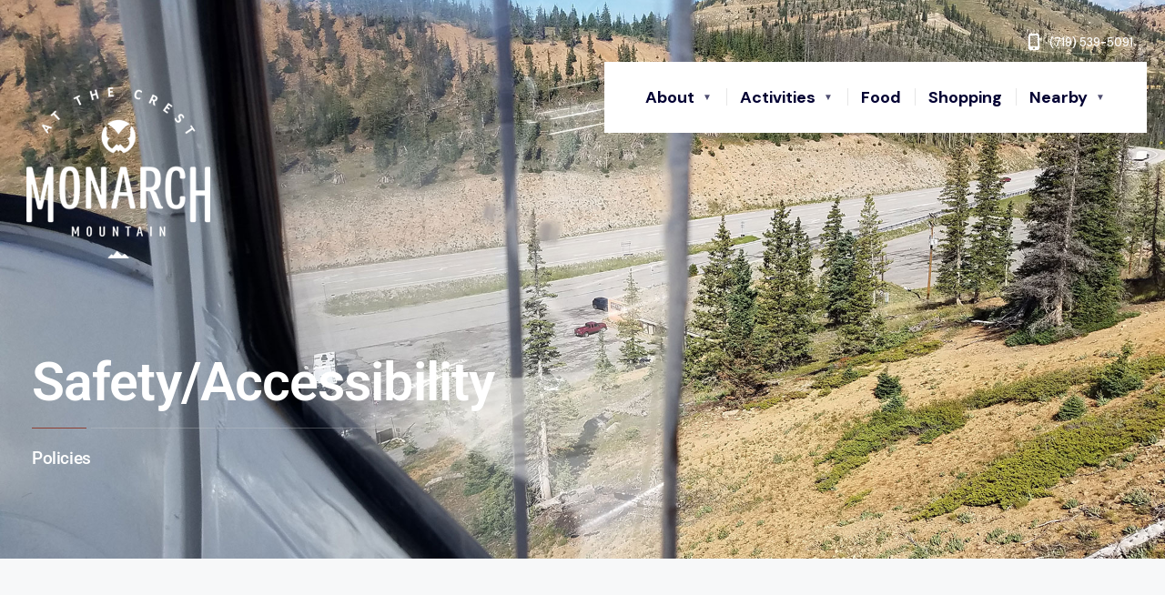

--- FILE ---
content_type: text/html; charset=UTF-8
request_url: https://www.monarchatthecrest.com/safety-accessibility/
body_size: 18360
content:
<!DOCTYPE html>
<html lang="en-US">
<head><meta charset="UTF-8">

<!-- Set the viewport width to device width for mobile -->
<meta name="viewport" content="width=device-width, initial-scale=1" />

<link rel="pingback" href="https://www.monarchatthecrest.com/xmlrpc.php" />

<meta name='robots' content='index, follow, max-image-preview:large, max-snippet:-1, max-video-preview:-1' />

	<!-- This site is optimized with the Yoast SEO plugin v26.8 - https://yoast.com/product/yoast-seo-wordpress/ -->
	<title>Safety/Accessibility - Monarch Mountain at the Crest</title>
	<link rel="canonical" href="https://www.monarchatthecrest.com/safety-accessibility/" />
	<meta property="og:locale" content="en_US" />
	<meta property="og:type" content="article" />
	<meta property="og:title" content="Safety/Accessibility - Monarch Mountain at the Crest" />
	<meta property="og:description" content="Safety/Accessibility Policies SAFETY: DRIVING When driving in the mountains, there are a lot of hazards. Weather and road conditions can change quickly, wildlife may be on the road or there could be rockfall onto the roadway. Be sure to drive the speed limit or slower on days when conditions warrant. For more safety tips, check &hellip;" />
	<meta property="og:url" content="https://www.monarchatthecrest.com/safety-accessibility/" />
	<meta property="og:site_name" content="Monarch Mountain at the Crest" />
	<meta property="article:publisher" content="https://www.facebook.com/Monarchatthecrest/" />
	<meta property="article:modified_time" content="2025-12-17T22:57:00+00:00" />
	<meta name="twitter:card" content="summary_large_image" />
	<meta name="twitter:label1" content="Est. reading time" />
	<meta name="twitter:data1" content="6 minutes" />
	<script type="application/ld+json" class="yoast-schema-graph">{"@context":"https://schema.org","@graph":[{"@type":"WebPage","@id":"https://www.monarchatthecrest.com/safety-accessibility/","url":"https://www.monarchatthecrest.com/safety-accessibility/","name":"Safety/Accessibility - Monarch Mountain at the Crest","isPartOf":{"@id":"https://www.monarchatthecrest.com/#website"},"datePublished":"2023-05-13T17:20:58+00:00","dateModified":"2025-12-17T22:57:00+00:00","breadcrumb":{"@id":"https://www.monarchatthecrest.com/safety-accessibility/#breadcrumb"},"inLanguage":"en-US","potentialAction":[{"@type":"ReadAction","target":["https://www.monarchatthecrest.com/safety-accessibility/"]}]},{"@type":"BreadcrumbList","@id":"https://www.monarchatthecrest.com/safety-accessibility/#breadcrumb","itemListElement":[{"@type":"ListItem","position":1,"name":"Home","item":"https://www.monarchatthecrest.com/"},{"@type":"ListItem","position":2,"name":"Safety/Accessibility"}]},{"@type":"WebSite","@id":"https://www.monarchatthecrest.com/#website","url":"https://www.monarchatthecrest.com/","name":"Monarch Mountain at the Crest","description":"","publisher":{"@id":"https://www.monarchatthecrest.com/#organization"},"potentialAction":[{"@type":"SearchAction","target":{"@type":"EntryPoint","urlTemplate":"https://www.monarchatthecrest.com/?s={search_term_string}"},"query-input":{"@type":"PropertyValueSpecification","valueRequired":true,"valueName":"search_term_string"}}],"inLanguage":"en-US"},{"@type":"Organization","@id":"https://www.monarchatthecrest.com/#organization","name":"Monarch Mountain at the Crest","url":"https://www.monarchatthecrest.com/","logo":{"@type":"ImageObject","inLanguage":"en-US","@id":"https://www.monarchatthecrest.com/#/schema/logo/image/","url":"https://www.monarchatthecrest.com/wp-content/uploads/2022/11/Crest-Assests-1.jpg","contentUrl":"https://www.monarchatthecrest.com/wp-content/uploads/2022/11/Crest-Assests-1.jpg","width":600,"height":556,"caption":"Monarch Mountain at the Crest"},"image":{"@id":"https://www.monarchatthecrest.com/#/schema/logo/image/"},"sameAs":["https://www.facebook.com/Monarchatthecrest/","https://www.instagram.com/monarchatthecrest/"]}]}</script>
	<!-- / Yoast SEO plugin. -->


<link rel='dns-prefetch' href='//www.googletagmanager.com' />
<link rel='dns-prefetch' href='//fonts.googleapis.com' />
<link rel='preconnect' href='https://fonts.gstatic.com' crossorigin />
<link rel="alternate" type="application/rss+xml" title="Monarch Mountain at the Crest &raquo; Feed" href="https://www.monarchatthecrest.com/feed/" />
<link rel="alternate" type="application/rss+xml" title="Monarch Mountain at the Crest &raquo; Comments Feed" href="https://www.monarchatthecrest.com/comments/feed/" />
<link rel="alternate" title="oEmbed (JSON)" type="application/json+oembed" href="https://www.monarchatthecrest.com/wp-json/oembed/1.0/embed?url=https%3A%2F%2Fwww.monarchatthecrest.com%2Fsafety-accessibility%2F" />
<link rel="alternate" title="oEmbed (XML)" type="text/xml+oembed" href="https://www.monarchatthecrest.com/wp-json/oembed/1.0/embed?url=https%3A%2F%2Fwww.monarchatthecrest.com%2Fsafety-accessibility%2F&#038;format=xml" />
<style id='wp-img-auto-sizes-contain-inline-css' type='text/css'>
img:is([sizes=auto i],[sizes^="auto," i]){contain-intrinsic-size:3000px 1500px}
/*# sourceURL=wp-img-auto-sizes-contain-inline-css */
</style>

<style id='wp-emoji-styles-inline-css' type='text/css'>

	img.wp-smiley, img.emoji {
		display: inline !important;
		border: none !important;
		box-shadow: none !important;
		height: 1em !important;
		width: 1em !important;
		margin: 0 0.07em !important;
		vertical-align: -0.1em !important;
		background: none !important;
		padding: 0 !important;
	}
/*# sourceURL=wp-emoji-styles-inline-css */
</style>
<style id='global-styles-inline-css' type='text/css'>
:root{--wp--preset--aspect-ratio--square: 1;--wp--preset--aspect-ratio--4-3: 4/3;--wp--preset--aspect-ratio--3-4: 3/4;--wp--preset--aspect-ratio--3-2: 3/2;--wp--preset--aspect-ratio--2-3: 2/3;--wp--preset--aspect-ratio--16-9: 16/9;--wp--preset--aspect-ratio--9-16: 9/16;--wp--preset--color--black: #000000;--wp--preset--color--cyan-bluish-gray: #abb8c3;--wp--preset--color--white: #ffffff;--wp--preset--color--pale-pink: #f78da7;--wp--preset--color--vivid-red: #cf2e2e;--wp--preset--color--luminous-vivid-orange: #ff6900;--wp--preset--color--luminous-vivid-amber: #fcb900;--wp--preset--color--light-green-cyan: #7bdcb5;--wp--preset--color--vivid-green-cyan: #00d084;--wp--preset--color--pale-cyan-blue: #8ed1fc;--wp--preset--color--vivid-cyan-blue: #0693e3;--wp--preset--color--vivid-purple: #9b51e0;--wp--preset--gradient--vivid-cyan-blue-to-vivid-purple: linear-gradient(135deg,rgb(6,147,227) 0%,rgb(155,81,224) 100%);--wp--preset--gradient--light-green-cyan-to-vivid-green-cyan: linear-gradient(135deg,rgb(122,220,180) 0%,rgb(0,208,130) 100%);--wp--preset--gradient--luminous-vivid-amber-to-luminous-vivid-orange: linear-gradient(135deg,rgb(252,185,0) 0%,rgb(255,105,0) 100%);--wp--preset--gradient--luminous-vivid-orange-to-vivid-red: linear-gradient(135deg,rgb(255,105,0) 0%,rgb(207,46,46) 100%);--wp--preset--gradient--very-light-gray-to-cyan-bluish-gray: linear-gradient(135deg,rgb(238,238,238) 0%,rgb(169,184,195) 100%);--wp--preset--gradient--cool-to-warm-spectrum: linear-gradient(135deg,rgb(74,234,220) 0%,rgb(151,120,209) 20%,rgb(207,42,186) 40%,rgb(238,44,130) 60%,rgb(251,105,98) 80%,rgb(254,248,76) 100%);--wp--preset--gradient--blush-light-purple: linear-gradient(135deg,rgb(255,206,236) 0%,rgb(152,150,240) 100%);--wp--preset--gradient--blush-bordeaux: linear-gradient(135deg,rgb(254,205,165) 0%,rgb(254,45,45) 50%,rgb(107,0,62) 100%);--wp--preset--gradient--luminous-dusk: linear-gradient(135deg,rgb(255,203,112) 0%,rgb(199,81,192) 50%,rgb(65,88,208) 100%);--wp--preset--gradient--pale-ocean: linear-gradient(135deg,rgb(255,245,203) 0%,rgb(182,227,212) 50%,rgb(51,167,181) 100%);--wp--preset--gradient--electric-grass: linear-gradient(135deg,rgb(202,248,128) 0%,rgb(113,206,126) 100%);--wp--preset--gradient--midnight: linear-gradient(135deg,rgb(2,3,129) 0%,rgb(40,116,252) 100%);--wp--preset--font-size--small: 14px;--wp--preset--font-size--medium: 18px;--wp--preset--font-size--large: 28px;--wp--preset--font-size--x-large: 38px;--wp--preset--font-size--normal: 17px;--wp--preset--font-family--poppins: Poppins, sans-serif;--wp--preset--font-family--libre-franklin: 'Libre Franklin', sans-serif;--wp--preset--spacing--20: min(1.5rem, 2vw);--wp--preset--spacing--30: min(2.5rem, 3vw);--wp--preset--spacing--40: min(4rem, 5vw);--wp--preset--spacing--50: min(6.5rem, 8vw);--wp--preset--spacing--60: min(10.5rem, 13vw);--wp--preset--spacing--70: 3.38rem;--wp--preset--spacing--80: 5.06rem;--wp--preset--spacing--10: 1rem;--wp--preset--shadow--natural: 6px 6px 9px rgba(0, 0, 0, 0.2);--wp--preset--shadow--deep: 12px 12px 50px rgba(0, 0, 0, 0.4);--wp--preset--shadow--sharp: 6px 6px 0px rgba(0, 0, 0, 0.2);--wp--preset--shadow--outlined: 6px 6px 0px -3px rgb(255, 255, 255), 6px 6px rgb(0, 0, 0);--wp--preset--shadow--crisp: 6px 6px 0px rgb(0, 0, 0);}:root { --wp--style--global--content-size: 750px;--wp--style--global--wide-size: 1100px; }:where(body) { margin: 0; }.wp-site-blocks > .alignleft { float: left; margin-right: 2em; }.wp-site-blocks > .alignright { float: right; margin-left: 2em; }.wp-site-blocks > .aligncenter { justify-content: center; margin-left: auto; margin-right: auto; }:where(.wp-site-blocks) > * { margin-block-start: 24px; margin-block-end: 0; }:where(.wp-site-blocks) > :first-child { margin-block-start: 0; }:where(.wp-site-blocks) > :last-child { margin-block-end: 0; }:root { --wp--style--block-gap: 24px; }:root :where(.is-layout-flow) > :first-child{margin-block-start: 0;}:root :where(.is-layout-flow) > :last-child{margin-block-end: 0;}:root :where(.is-layout-flow) > *{margin-block-start: 24px;margin-block-end: 0;}:root :where(.is-layout-constrained) > :first-child{margin-block-start: 0;}:root :where(.is-layout-constrained) > :last-child{margin-block-end: 0;}:root :where(.is-layout-constrained) > *{margin-block-start: 24px;margin-block-end: 0;}:root :where(.is-layout-flex){gap: 24px;}:root :where(.is-layout-grid){gap: 24px;}.is-layout-flow > .alignleft{float: left;margin-inline-start: 0;margin-inline-end: 2em;}.is-layout-flow > .alignright{float: right;margin-inline-start: 2em;margin-inline-end: 0;}.is-layout-flow > .aligncenter{margin-left: auto !important;margin-right: auto !important;}.is-layout-constrained > .alignleft{float: left;margin-inline-start: 0;margin-inline-end: 2em;}.is-layout-constrained > .alignright{float: right;margin-inline-start: 2em;margin-inline-end: 0;}.is-layout-constrained > .aligncenter{margin-left: auto !important;margin-right: auto !important;}.is-layout-constrained > :where(:not(.alignleft):not(.alignright):not(.alignfull)){max-width: var(--wp--style--global--content-size);margin-left: auto !important;margin-right: auto !important;}.is-layout-constrained > .alignwide{max-width: var(--wp--style--global--wide-size);}body .is-layout-flex{display: flex;}.is-layout-flex{flex-wrap: wrap;align-items: center;}.is-layout-flex > :is(*, div){margin: 0;}body .is-layout-grid{display: grid;}.is-layout-grid > :is(*, div){margin: 0;}body{padding-top: 0px;padding-right: 0px;padding-bottom: 0px;padding-left: 0px;}a:where(:not(.wp-element-button)){color: #f00;text-decoration: underline;}h1{font-family: 'Poppins', sans-serif;font-size: 32px;font-weight: bold;}h2{font-family: 'Poppins', sans-serif;font-size: 24px;font-weight: bold;}h3{font-family: 'Poppins', sans-serif;font-size: 20px;font-weight: bold;}h4{font-family: 'Poppins', sans-serif;font-size: 18px;font-weight: bold;}h5{font-family: 'Poppinsn', sans-serif;font-size: 16px;font-weight: bold;}h6{font-family: 'Poppins', sans-serif;font-size: 14px;font-weight: bold;}:root :where(.wp-element-button, .wp-block-button__link){background-color: #32373c;border-width: 0;color: #fff;font-family: inherit;font-size: inherit;font-style: inherit;font-weight: inherit;letter-spacing: inherit;line-height: inherit;padding-top: calc(0.667em + 2px);padding-right: calc(1.333em + 2px);padding-bottom: calc(0.667em + 2px);padding-left: calc(1.333em + 2px);text-decoration: none;text-transform: inherit;}.has-black-color{color: var(--wp--preset--color--black) !important;}.has-cyan-bluish-gray-color{color: var(--wp--preset--color--cyan-bluish-gray) !important;}.has-white-color{color: var(--wp--preset--color--white) !important;}.has-pale-pink-color{color: var(--wp--preset--color--pale-pink) !important;}.has-vivid-red-color{color: var(--wp--preset--color--vivid-red) !important;}.has-luminous-vivid-orange-color{color: var(--wp--preset--color--luminous-vivid-orange) !important;}.has-luminous-vivid-amber-color{color: var(--wp--preset--color--luminous-vivid-amber) !important;}.has-light-green-cyan-color{color: var(--wp--preset--color--light-green-cyan) !important;}.has-vivid-green-cyan-color{color: var(--wp--preset--color--vivid-green-cyan) !important;}.has-pale-cyan-blue-color{color: var(--wp--preset--color--pale-cyan-blue) !important;}.has-vivid-cyan-blue-color{color: var(--wp--preset--color--vivid-cyan-blue) !important;}.has-vivid-purple-color{color: var(--wp--preset--color--vivid-purple) !important;}.has-black-background-color{background-color: var(--wp--preset--color--black) !important;}.has-cyan-bluish-gray-background-color{background-color: var(--wp--preset--color--cyan-bluish-gray) !important;}.has-white-background-color{background-color: var(--wp--preset--color--white) !important;}.has-pale-pink-background-color{background-color: var(--wp--preset--color--pale-pink) !important;}.has-vivid-red-background-color{background-color: var(--wp--preset--color--vivid-red) !important;}.has-luminous-vivid-orange-background-color{background-color: var(--wp--preset--color--luminous-vivid-orange) !important;}.has-luminous-vivid-amber-background-color{background-color: var(--wp--preset--color--luminous-vivid-amber) !important;}.has-light-green-cyan-background-color{background-color: var(--wp--preset--color--light-green-cyan) !important;}.has-vivid-green-cyan-background-color{background-color: var(--wp--preset--color--vivid-green-cyan) !important;}.has-pale-cyan-blue-background-color{background-color: var(--wp--preset--color--pale-cyan-blue) !important;}.has-vivid-cyan-blue-background-color{background-color: var(--wp--preset--color--vivid-cyan-blue) !important;}.has-vivid-purple-background-color{background-color: var(--wp--preset--color--vivid-purple) !important;}.has-black-border-color{border-color: var(--wp--preset--color--black) !important;}.has-cyan-bluish-gray-border-color{border-color: var(--wp--preset--color--cyan-bluish-gray) !important;}.has-white-border-color{border-color: var(--wp--preset--color--white) !important;}.has-pale-pink-border-color{border-color: var(--wp--preset--color--pale-pink) !important;}.has-vivid-red-border-color{border-color: var(--wp--preset--color--vivid-red) !important;}.has-luminous-vivid-orange-border-color{border-color: var(--wp--preset--color--luminous-vivid-orange) !important;}.has-luminous-vivid-amber-border-color{border-color: var(--wp--preset--color--luminous-vivid-amber) !important;}.has-light-green-cyan-border-color{border-color: var(--wp--preset--color--light-green-cyan) !important;}.has-vivid-green-cyan-border-color{border-color: var(--wp--preset--color--vivid-green-cyan) !important;}.has-pale-cyan-blue-border-color{border-color: var(--wp--preset--color--pale-cyan-blue) !important;}.has-vivid-cyan-blue-border-color{border-color: var(--wp--preset--color--vivid-cyan-blue) !important;}.has-vivid-purple-border-color{border-color: var(--wp--preset--color--vivid-purple) !important;}.has-vivid-cyan-blue-to-vivid-purple-gradient-background{background: var(--wp--preset--gradient--vivid-cyan-blue-to-vivid-purple) !important;}.has-light-green-cyan-to-vivid-green-cyan-gradient-background{background: var(--wp--preset--gradient--light-green-cyan-to-vivid-green-cyan) !important;}.has-luminous-vivid-amber-to-luminous-vivid-orange-gradient-background{background: var(--wp--preset--gradient--luminous-vivid-amber-to-luminous-vivid-orange) !important;}.has-luminous-vivid-orange-to-vivid-red-gradient-background{background: var(--wp--preset--gradient--luminous-vivid-orange-to-vivid-red) !important;}.has-very-light-gray-to-cyan-bluish-gray-gradient-background{background: var(--wp--preset--gradient--very-light-gray-to-cyan-bluish-gray) !important;}.has-cool-to-warm-spectrum-gradient-background{background: var(--wp--preset--gradient--cool-to-warm-spectrum) !important;}.has-blush-light-purple-gradient-background{background: var(--wp--preset--gradient--blush-light-purple) !important;}.has-blush-bordeaux-gradient-background{background: var(--wp--preset--gradient--blush-bordeaux) !important;}.has-luminous-dusk-gradient-background{background: var(--wp--preset--gradient--luminous-dusk) !important;}.has-pale-ocean-gradient-background{background: var(--wp--preset--gradient--pale-ocean) !important;}.has-electric-grass-gradient-background{background: var(--wp--preset--gradient--electric-grass) !important;}.has-midnight-gradient-background{background: var(--wp--preset--gradient--midnight) !important;}.has-small-font-size{font-size: var(--wp--preset--font-size--small) !important;}.has-medium-font-size{font-size: var(--wp--preset--font-size--medium) !important;}.has-large-font-size{font-size: var(--wp--preset--font-size--large) !important;}.has-x-large-font-size{font-size: var(--wp--preset--font-size--x-large) !important;}.has-normal-font-size{font-size: var(--wp--preset--font-size--normal) !important;}.has-poppins-font-family{font-family: var(--wp--preset--font-family--poppins) !important;}.has-libre-franklin-font-family{font-family: var(--wp--preset--font-family--libre-franklin) !important;}
:root :where(.wp-block-pullquote){font-size: 1.5em;line-height: 1.6;}
/*# sourceURL=global-styles-inline-css */
</style>
<link rel='stylesheet' id='napar-style-css' href='https://www.monarchatthecrest.com/wp-content/themes/napar/style.css?ver=e72e12427f0706b4b2b1ee10d9bdf571' type='text/css' media='all' />
<link rel='stylesheet' id='napar-addons-css' href='https://www.monarchatthecrest.com/wp-content/themes/napar/styles/napar-addons.css?ver=e72e12427f0706b4b2b1ee10d9bdf571' type='text/css' media='all' />
<link rel='stylesheet' id='fontawesome-css' href='https://www.monarchatthecrest.com/wp-content/themes/napar/styles/fontawesome.css?ver=e72e12427f0706b4b2b1ee10d9bdf571' type='text/css' media='all' />
<link rel='stylesheet' id='napar-mobile-css' href='https://www.monarchatthecrest.com/wp-content/themes/napar/style-mobile.css?ver=e72e12427f0706b4b2b1ee10d9bdf571' type='text/css' media='all' />
<link rel='stylesheet' id='elementor-icons-css' href='https://www.monarchatthecrest.com/wp-content/plugins/elementor/assets/lib/eicons/css/elementor-icons.min.css?ver=5.46.0' type='text/css' media='all' />
<link rel='stylesheet' id='elementor-frontend-css' href='https://www.monarchatthecrest.com/wp-content/plugins/elementor/assets/css/frontend.min.css?ver=3.34.2' type='text/css' media='all' />
<link rel='stylesheet' id='elementor-post-33-css' href='https://www.monarchatthecrest.com/wp-content/uploads/elementor/css/post-33.css?ver=1769042440' type='text/css' media='all' />
<link rel='stylesheet' id='widget-heading-css' href='https://www.monarchatthecrest.com/wp-content/plugins/elementor/assets/css/widget-heading.min.css?ver=3.34.2' type='text/css' media='all' />
<link rel='stylesheet' id='widget-spacer-css' href='https://www.monarchatthecrest.com/wp-content/plugins/elementor/assets/css/widget-spacer.min.css?ver=3.34.2' type='text/css' media='all' />
<link rel='stylesheet' id='elementor-post-7567-css' href='https://www.monarchatthecrest.com/wp-content/uploads/elementor/css/post-7567.css?ver=1769043494' type='text/css' media='all' />
<link rel="preload" as="style" href="https://fonts.googleapis.com/css?family=DM%20Sans:100,200,300,400,500,600,700,800,900,100italic,200italic,300italic,400italic,500italic,600italic,700italic,800italic,900italic%7CPoppins:700,500&#038;display=swap&#038;ver=1722177675" /><link rel="stylesheet" href="https://fonts.googleapis.com/css?family=DM%20Sans:100,200,300,400,500,600,700,800,900,100italic,200italic,300italic,400italic,500italic,600italic,700italic,800italic,900italic%7CPoppins:700,500&#038;display=swap&#038;ver=1722177675" media="print" onload="this.media='all'"><noscript><link rel="stylesheet" href="https://fonts.googleapis.com/css?family=DM%20Sans:100,200,300,400,500,600,700,800,900,100italic,200italic,300italic,400italic,500italic,600italic,700italic,800italic,900italic%7CPoppins:700,500&#038;display=swap&#038;ver=1722177675" /></noscript><link rel='stylesheet' id='elementor-gf-local-roboto-css' href='https://www.monarchatthecrest.com/wp-content/uploads/elementor/google-fonts/css/roboto.css?ver=1742745288' type='text/css' media='all' />
<link rel='stylesheet' id='elementor-gf-local-robotoslab-css' href='https://www.monarchatthecrest.com/wp-content/uploads/elementor/google-fonts/css/robotoslab.css?ver=1742745304' type='text/css' media='all' />
<script type="text/javascript" src="https://www.monarchatthecrest.com/wp-includes/js/jquery/jquery.min.js?ver=3.7.1" id="jquery-core-js"></script>
<script type="text/javascript" src="https://www.monarchatthecrest.com/wp-includes/js/jquery/jquery-migrate.min.js?ver=3.4.1" id="jquery-migrate-js"></script>

<!-- Google tag (gtag.js) snippet added by Site Kit -->
<!-- Google Analytics snippet added by Site Kit -->
<script type="text/javascript" src="https://www.googletagmanager.com/gtag/js?id=G-MLHQYZPDRP" id="google_gtagjs-js" async></script>
<script type="text/javascript" id="google_gtagjs-js-after">
/* <![CDATA[ */
window.dataLayer = window.dataLayer || [];function gtag(){dataLayer.push(arguments);}
gtag("set","linker",{"domains":["www.monarchatthecrest.com"]});
gtag("js", new Date());
gtag("set", "developer_id.dZTNiMT", true);
gtag("config", "G-MLHQYZPDRP");
//# sourceURL=google_gtagjs-js-after
/* ]]> */
</script>
<link rel="https://api.w.org/" href="https://www.monarchatthecrest.com/wp-json/" /><link rel="alternate" title="JSON" type="application/json" href="https://www.monarchatthecrest.com/wp-json/wp/v2/pages/7567" /><link rel="EditURI" type="application/rsd+xml" title="RSD" href="https://www.monarchatthecrest.com/xmlrpc.php?rsd" />
<meta name="generator" content="Redux 4.5.10" /><meta name="generator" content="Site Kit by Google 1.170.0" /><script type="text/javascript">//<![CDATA[
  function external_links_in_new_windows_loop() {
    if (!document.links) {
      document.links = document.getElementsByTagName('a');
    }
    var change_link = false;
    var force = '';
    var ignore = '';

    for (var t=0; t<document.links.length; t++) {
      var all_links = document.links[t];
      change_link = false;
      
      if(document.links[t].hasAttribute('onClick') == false) {
        // forced if the address starts with http (or also https), but does not link to the current domain
        if(all_links.href.search(/^http/) != -1 && all_links.href.search('www.monarchatthecrest.com') == -1 && all_links.href.search(/^#/) == -1) {
          // console.log('Changed ' + all_links.href);
          change_link = true;
        }
          
        if(force != '' && all_links.href.search(force) != -1) {
          // forced
          // console.log('force ' + all_links.href);
          change_link = true;
        }
        
        if(ignore != '' && all_links.href.search(ignore) != -1) {
          // console.log('ignore ' + all_links.href);
          // ignored
          change_link = false;
        }

        if(change_link == true) {
          // console.log('Changed ' + all_links.href);
          document.links[t].setAttribute('onClick', 'javascript:window.open(\'' + all_links.href.replace(/'/g, '') + '\', \'_blank\', \'noopener\'); return false;');
          document.links[t].removeAttribute('target');
        }
      }
    }
  }
  
  // Load
  function external_links_in_new_windows_load(func)
  {  
    var oldonload = window.onload;
    if (typeof window.onload != 'function'){
      window.onload = func;
    } else {
      window.onload = function(){
        oldonload();
        func();
      }
    }
  }

  external_links_in_new_windows_load(external_links_in_new_windows_loop);
  //]]></script>

<meta name="generator" content="Elementor 3.34.2; features: additional_custom_breakpoints; settings: css_print_method-external, google_font-enabled, font_display-swap">
			<style>
				.e-con.e-parent:nth-of-type(n+4):not(.e-lazyloaded):not(.e-no-lazyload),
				.e-con.e-parent:nth-of-type(n+4):not(.e-lazyloaded):not(.e-no-lazyload) * {
					background-image: none !important;
				}
				@media screen and (max-height: 1024px) {
					.e-con.e-parent:nth-of-type(n+3):not(.e-lazyloaded):not(.e-no-lazyload),
					.e-con.e-parent:nth-of-type(n+3):not(.e-lazyloaded):not(.e-no-lazyload) * {
						background-image: none !important;
					}
				}
				@media screen and (max-height: 640px) {
					.e-con.e-parent:nth-of-type(n+2):not(.e-lazyloaded):not(.e-no-lazyload),
					.e-con.e-parent:nth-of-type(n+2):not(.e-lazyloaded):not(.e-no-lazyload) * {
						background-image: none !important;
					}
				}
			</style>
					<style type="text/css" id="wp-custom-css">
			.footop.populated, .footop_left {
    display: none;
}
.page-id-7263 .page_header .entry_title::after, .eleslideinside h2::after {
    width: 100%;
}
p {
    margin: 0 0 15px 0;
}
#main-nav > li.special {
    padding: 5px 0 0 0;
    margin: 0px 0 0 10px;
    background-color: #8E3F32;
}
.splw-pro-wrapper .splw-pro-header {
    display: none;
}
.splw-pro-wrapper .splw-pro-body {
    padding-bottom: 0px;
}
.splw-pro-wrapper {
    padding-top: 0;
}
#splw-location-weather-pro-8218.splw-main-wrapper {
    max-width: 150px;
    margin: 0;
    margin-bottom: 0;
}		</style>
		<style id="themnific_redux-dynamic-css" title="dynamic-css" class="redux-options-output">body,input,button,select,textarea,#wpmem_reg fieldset,#wpmem_login fieldset,fieldset .give-final-total-amount{font-family:"DM Sans";font-weight:400;font-style:normal;color:#232323;font-size:19px;}.tmnf_wrapper,.postbar{background-color:#f7f8f9;}.ghost,.sidebar_item,.single .give-goal-progress,li .give-btn,#comments .navigation a,a.page-numbers,.page-numbers.dots,#menu-widget-menu{background-color:#fff;}a,.events-table h3 a{color:#030233;}a:hover,.events-table h3 a:hover{color:#1f484a;}a:active,.events-table h3 a:active{color:#000;}.entry p a:not(.wp-block-button__link):not(.evnt_link),.entry li a:not(.wp-block-button__link):not(.evnt_link){color:#8e3f32;}.events-table h3 a:hover{border-color:#8e3f32;}.entry p a:hover{background-color:#1a1e24;}.tmnf_border,.sidebar_item,.sidebar_item li,.sidebar_item p,.give-goal-progress,li .give-btn,.tmnf_meta,h3#reply-title,.tagcloud a,.taggs a,.page-numbers,input,textarea,select,table,table th,table td,dl,dt,.nav_item a,.tp_recent_tweets ul li,.page-link a span,.post-pagination>p a,.addtoany_share_save_container{border-color:#e7b122;}#sidebar,.post-pagination span{color:#1a1e24;}.widgetable a{color:#2a2c44;}.widgetable a:hover{color:#1f484a;}#header,.site_tmnf_wrapper #header.scrolled{background-color:#282a35;}#header h1 a,#add-nav>li>a,.tmnf_respo_magic #navigation a{color:#fff;}#main-nav,#main-nav::after{background-color:#fff;}.nav>li>a{font-family:"DM Sans";font-weight:700;font-style:normal;color:#030233;font-size:18px;}.nav li.current-menu-item>a,#main-nav>li>a:hover{border-color:#e7b122;}.nav li ul{background-color:#22332d;}.nav>li>ul:after,.nav > li.mega:hover::after{border-left-color:#22332d;}body.rtl .nav>li>ul:after,body.rtl .nav > li.mega:hover::after{border-right-color:#22332d;}.nav ul li>a{font-family:"DM Sans";font-weight:400;font-style:normal;color:#fff;font-size:15px;}#main-nav>li.special>a{background-color:#8e3f32;}#main-nav>li.special>a{color:#fff;}#titles{width:280px;}#titles{margin-top:10px;margin-bottom:0px;}#main-nav > li > a{padding-top:24px;padding-bottom:30px;}#footer,#footer .searchform input.s{background-color:#1e494b;}.footop.populated,.footop_left{background-color:#8a938d;}#footer p,#footer{color:#ffffff;}#footer a,#footer h2,#footer h3,#footer h4,#footer .tmnf_meta,#footer .tmnf_meta a,#footer .searchform input.s{color:#d5d5e2;}#footer a:hover{color:#fff;}#footer li.cat-item,.footer_logo,#copyright,#footer .tagcloud a,#footer .tp_recent_tweets ul li,#footer .tmnf_border,#footer .searchform input.s,#footer input,#footer table,#footer table th,#footer table td{border-color:#e7b122;}#footop h2,#footop h2::after{background-color:#8e3f32;}#footop h2,#footop a,#foo-spec{color:#fff;}.footer_logo img{width:50px;}h1.entry_title,.eleslideinside h1,.eleslideinside h2{font-family:Poppins;font-weight:700;font-style:normal;color:#222;font-size:65px;}h2.posttitle{font-family:Poppins;font-weight:700;font-style:normal;color:#222;font-size:30px;}h1{font-family:Poppins;font-weight:700;font-style:normal;color:#000;font-size:24px;}h2,.entry h1,.entry h2,.entry h3,.entry h4,.entry h5,.entry h6{font-family:Poppins;font-weight:700;font-style:normal;color:#222;font-size:22px;}h3,.format-quote .teaser,#wpmem_reg legend, #wpmem_login legend,.give-goal-progress{font-family:Poppins;font-weight:700;font-style:normal;color:#222;font-size:22px;}h4,.comment-author cite,.tptn_posts_widget li::before,.sidebar_item .menu>li>a{font-family:Poppins;font-weight:700;font-style:normal;color:#222;font-size:17px;}h5,.tab-post h4,.tptn_title,.submit,.nav-previous a,.post-pagination,.mc4wp-form input,.woocommerce #respond input#submit, .woocommerce a.button,.woocommerce button.button, .woocommerce input.button,.tmnf_events_widget a,.post-nav-text,a.event_button,.give-btn{font-family:Poppins;font-weight:700;font-style:normal;color:#000;font-size:15px;}h6,.su-button span,.owl-nav>div,.awesome-weather-wrap{font-family:Poppins;font-weight:500;font-style:normal;color:#000;font-size:11px;}.tmnf_meta,.tmnf_meta a,.crumb,.eleslideinside>p{font-family:"DM Sans";font-weight:700;font-style:normal;color:#2a2c44;font-size:15px;}.dekoline:before,.eleslideinside h2:before,a.mainbutton.inv,#menu-widget-menu>li>a:hover,#menu-widget-menu>.current-menu-item>a{background-color:#8e3f32;}.eleslideinside a.mainbutton.inv,#menu-widget-menu>li>a:hover,#menu-widget-menu>.current-menu-item>a{color:#fff;}a.searchSubmit,.ribbon,.cat_nr,.woocommerce #respond input#submit,.woocommerce a.button,.woocommerce button.button.alt,.woocommerce input.button.alt,.woocommerce a.button.alt,.woocommerce button.button, .woocommerce input.button,#respond #submit,.page-numbers.current,a.mainbutton,#submit,#comments .navigation a,.tagssingle a,input[type=submit],a.comment-reply-link,.item_inn:before,.tmnf_meta_more a,.owl-nav > div,.page-link>span,.button_div input,button.give-btn-reveal,.give-btn-modal,.give-submit.give-btn,.tmnf_single_img .elementor-widget-container,#footer .dekoline:before{background-color:#8e3f32;}input.button,button.submit,#sidebar ul.menu a:hover,.page-link>span{border-color:#8e3f32;}.main_breadcrumbs span:after{color:#8e3f32;}a.searchSubmit,.ribbon,.ribbon a,.ribbon p,.tmnf_meta a.ribbon,#footer .ribbon,.cat_nr,.woocommerce #respond input#submit,.woocommerce a.button.alt,.woocommerce input.button.alt,.woocommerce a.button,.woocommerce button.button.alt, .woocommerce button.button, .woocommerce input.button,#comments .reply a,#respond #submit,#footer a.mainbutton,.tmnf_icon,.eleslideinside a.mainbutton,#submit,#comments .navigation a,.tagssingle a,input[type="submit"],a.comment-reply-link,.page-numbers.current,.tmnf_meta_more a,.owl-next:before,.owl-prev:before,.page-link>span,.button_div input,button.give-btn-reveal,.give-btn-modal,.give-submit.give-btn{color:#fff;}a.searchSubmit:hover,.ribbon:hover,a.mainbutton:hover,.entry a.ribbon:hover,.woocommerce #respond input#submit:hover,.woocommerce a.button.alt:hover,.woocommerce a.button:hover, .woocommerce button.button:hover,.woocommerce input.button.alt:hover,.woocommerce input.button:hover,.tmnf_meta_more a:hover,.owl-nav>div:hover,button.give-btn-reveal:hover,.give-btn-modal:hover,.tmnf_wrapper .give-btn:hover,.give-btn.give-default-level,input[type=submit]:hover,#main-nav>li.special>a:hover{background-color:#e7b122;}input.button:hover,button.submit:hover{border-color:#e7b122;}#footer a.mainbutton:hover,.ribbon:hover,.ribbon:hover a,.ribbon a:hover,.entry a.ribbon:hover,a.mainbutton:hover,.woocommerce #respond input#submit:hover, .woocommerce a.button:hover, .woocommerce button.button:hover, .woocommerce input.button:hover,.tmnf_meta_more a:hover,.owl-next:hover:before,.owl-prev:hover:before,button.give-btn-reveal:hover,.give-btn-modal:hover,.tmnf_wrapper .give-btn:hover,.give-btn.give-default-level,input[type=submit]:hover,#main-nav>li.special>a:hover{color:#fff;}.imgwrap,.post-nav-image,.page_header,.wpm_eleslider .owl-item,.event_item{background-color:#e7b122;}.page_header,.page_header a,.page_header h1,.page_header h2,.page_header .tmnf_meta,.main_breadcrumbs span,.eleslideinside,.eleslideinside a,.eleslideinside h2,.eleslideinside h3,.eleslideinside>p{color:#fff;}</style>
</head>

     
<body data-rsssl=1 class="wp-singular page-template page-template-elementor_header_footer page page-id-7567 wp-embed-responsive wp-theme-napar elementor-default elementor-template-full-width elementor-kit-33 elementor-page elementor-page-7567">

<div class="site_tmnf_wrapper upper_none tmnf-sidebar-active tmnf-shop-sidebar-null ">
   
    <div id="header" class="tranz" itemscope itemtype="https://schema.org/WPHeader">

        <a class="screen-reader-text ribbon skip-link" href="#content_start">Skip to content</a> 

    	<div class="tmnf_container_head">
    
            <div class="clearfix"></div>
            
            <div id="titles" class="tranz2">
            
                                        
                <a class="logo logo_image" href="https://www.monarchatthecrest.com/">
                
                    <img class="tranz" src="https://www.monarchatthecrest.com/wp-content/uploads/2023/04/mmatc-logo-white.png" alt="Monarch Mountain at the Crest"/>
                        
                </a>
                
                            
            </div><!-- end #titles  -->
            
            <div class="header_right for-menu  show_menu_visible">
                <input type="checkbox" id="showmenu" aria-label="Open Menu">
                <label for="showmenu" class="show_menu ribbon" tabindex="0"><i class="fas fa-bars"></i> <span>Menu</span></label>
                                    
                <ul id="add-nav" class="nav"><li id="menu-item-7300" class="menu-item menu-item-type-custom menu-item-object-custom menu-item-7300"><a href="tel:17195395091"><i class="fas fa-mobile-alt"></i> (719) 539-5091</a></li>
</ul>                    
                <div class="clearfix"></div>
               
                <nav id="navigation" class="tranz" itemscope itemtype="https://schema.org/SiteNavigationElement" role="navigation" aria-label="Main Menu"> 
                    
                    <ul id="main-nav" class="nav" role="menubar"><li id="menu-item-7997" class="menu-item menu-item-type-custom menu-item-object-custom current-menu-ancestor current-menu-parent menu-item-has-children menu-item-7997" aria-haspopup="true" role="menuitem" aria-expanded="false" tabindex="0"><a href="#">About</a>
<ul class="sub-menu">
	<li id="menu-item-7486" class="menu-item menu-item-type-post_type menu-item-object-page menu-item-7486"><a href="https://www.monarchatthecrest.com/location/">Location</a></li>
	<li id="menu-item-7560" class="menu-item menu-item-type-post_type menu-item-object-page menu-item-7560"><a href="https://www.monarchatthecrest.com/hours-info/">Hours &#038; Info</a></li>
	<li id="menu-item-7515" class="menu-item menu-item-type-post_type menu-item-object-page menu-item-7515"><a href="https://www.monarchatthecrest.com/weather/">Weather</a></li>
	<li id="menu-item-7572" class="menu-item menu-item-type-post_type menu-item-object-page current-menu-item page_item page-item-7567 current_page_item menu-item-7572"><a href="https://www.monarchatthecrest.com/safety-accessibility/">Safety/Accessibility</a></li>
	<li id="menu-item-7485" class="menu-item menu-item-type-post_type menu-item-object-page menu-item-7485"><a href="https://www.monarchatthecrest.com/history/">History</a></li>
	<li id="menu-item-7578" class="menu-item menu-item-type-post_type menu-item-object-page menu-item-7578"><a href="https://www.monarchatthecrest.com/gallery/">Gallery</a></li>
</ul>
</li>
<li id="menu-item-7998" class="menu-item menu-item-type-custom menu-item-object-custom menu-item-has-children menu-item-7998" aria-haspopup="true" role="menuitem" aria-expanded="false" tabindex="0"><a href="#">Activities</a>
<ul class="sub-menu">
	<li id="menu-item-7559" class="menu-item menu-item-type-post_type menu-item-object-page menu-item-7559"><a href="https://www.monarchatthecrest.com/scenic-tramway/">Scenic Tramway</a></li>
	<li id="menu-item-8889" class="menu-item menu-item-type-post_type menu-item-object-page menu-item-8889"><a href="https://www.monarchatthecrest.com/mining-sluice/">Mining Sluice</a></li>
	<li id="menu-item-7642" class="menu-item menu-item-type-post_type menu-item-object-page menu-item-7642"><a href="https://www.monarchatthecrest.com/thru-hikers/">Thru-Hikers</a></li>
	<li id="menu-item-7603" class="menu-item menu-item-type-post_type menu-item-object-page menu-item-7603"><a href="https://www.monarchatthecrest.com/visitor-center/">Visitor Center</a></li>
	<li id="menu-item-7996" class="menu-item menu-item-type-post_type menu-item-object-page menu-item-7996"><a href="https://www.monarchatthecrest.com/summer/">Summer</a></li>
	<li id="menu-item-7597" class="menu-item menu-item-type-post_type menu-item-object-page menu-item-7597"><a href="https://www.monarchatthecrest.com/winter/">Winter</a></li>
</ul>
</li>
<li id="menu-item-7609" class="menu-item menu-item-type-post_type menu-item-object-page menu-item-7609"><a href="https://www.monarchatthecrest.com/food/">Food</a></li>
<li id="menu-item-7615" class="menu-item menu-item-type-post_type menu-item-object-page menu-item-7615"><a href="https://www.monarchatthecrest.com/shopping/">Shopping</a></li>
<li id="menu-item-7999" class="menu-item menu-item-type-custom menu-item-object-custom menu-item-has-children menu-item-7999" aria-haspopup="true" role="menuitem" aria-expanded="false" tabindex="0"><a href="#">Nearby</a>
<ul class="sub-menu">
	<li id="menu-item-7913" class="menu-item menu-item-type-post_type menu-item-object-page menu-item-7913"><a href="https://www.monarchatthecrest.com/towns/">Towns</a></li>
	<li id="menu-item-7286" class="menu-item menu-item-type-custom menu-item-object-custom menu-item-7286"><a target="_blank" href="https://skimonarch.com/">Monarch Mountain</a></li>
</ul>
</li>
</ul>                
                </nav>
            
            </div><!-- end .header-right  -->
            
            <div class="clearfix"></div>
        
        </div><!-- end .tmnf_container  -->
    
    </div><!-- end #header  -->


<div class="tmnf_wrapper tmnf_border">		<div data-elementor-type="wp-post" data-elementor-id="7567" class="elementor elementor-7567" data-elementor-post-type="page">
						<section class="elementor-section elementor-top-section elementor-element elementor-element-9bbc66e elementor-section-boxed elementor-section-height-default elementor-section-height-default" data-id="9bbc66e" data-element_type="section" data-settings="{&quot;background_background&quot;:&quot;classic&quot;}">
							<div class="elementor-background-overlay"></div>
							<div class="elementor-container elementor-column-gap-no">
					<div class="elementor-column elementor-col-100 elementor-top-column elementor-element elementor-element-550735ec" data-id="550735ec" data-element_type="column">
			<div class="elementor-widget-wrap elementor-element-populated">
						<section class="elementor-section elementor-inner-section elementor-element elementor-element-442d9344 elementor-section-boxed elementor-section-height-default elementor-section-height-default" data-id="442d9344" data-element_type="section">
						<div class="elementor-container elementor-column-gap-no">
					<div class="elementor-column elementor-col-50 elementor-inner-column elementor-element elementor-element-1777f77e" data-id="1777f77e" data-element_type="column">
			<div class="elementor-widget-wrap elementor-element-populated">
						<div class="elementor-element elementor-element-655e534c dekoline elementor-widget elementor-widget-heading" data-id="655e534c" data-element_type="widget" data-widget_type="heading.default">
				<div class="elementor-widget-container">
					<h2 class="elementor-heading-title elementor-size-xxl">Safety/Accessibility</h2>				</div>
				</div>
				<div class="elementor-element elementor-element-d77e996 elementor-widget elementor-widget-text-editor" data-id="d77e996" data-element_type="widget" data-widget_type="text-editor.default">
				<div class="elementor-widget-container">
									<p>Policies</p>								</div>
				</div>
					</div>
		</div>
				<div class="elementor-column elementor-col-50 elementor-inner-column elementor-element elementor-element-b2ea02a" data-id="b2ea02a" data-element_type="column">
			<div class="elementor-widget-wrap">
							</div>
		</div>
					</div>
		</section>
					</div>
		</div>
					</div>
		</section>
				<section class="elementor-section elementor-top-section elementor-element elementor-element-eaaf8eb elementor-section-boxed elementor-section-height-default elementor-section-height-default" data-id="eaaf8eb" data-element_type="section">
						<div class="elementor-container elementor-column-gap-default">
					<div class="elementor-column elementor-col-100 elementor-top-column elementor-element elementor-element-8c34aaf" data-id="8c34aaf" data-element_type="column">
			<div class="elementor-widget-wrap elementor-element-populated">
						<div class="elementor-element elementor-element-d0b04f0 elementor-widget elementor-widget-spacer" data-id="d0b04f0" data-element_type="widget" data-widget_type="spacer.default">
				<div class="elementor-widget-container">
							<div class="elementor-spacer">
			<div class="elementor-spacer-inner"></div>
		</div>
						</div>
				</div>
					</div>
		</div>
					</div>
		</section>
				<section class="elementor-section elementor-top-section elementor-element elementor-element-892bce1 elementor-section-boxed elementor-section-height-default elementor-section-height-default" data-id="892bce1" data-element_type="section">
						<div class="elementor-container elementor-column-gap-default">
					<div class="elementor-column elementor-col-100 elementor-top-column elementor-element elementor-element-226b3cb" data-id="226b3cb" data-element_type="column">
			<div class="elementor-widget-wrap elementor-element-populated">
						<div class="elementor-element elementor-element-fe2181e elementor-widget elementor-widget-heading" data-id="fe2181e" data-element_type="widget" data-widget_type="heading.default">
				<div class="elementor-widget-container">
					<h2 class="elementor-heading-title elementor-size-default">SAFETY:</h2>				</div>
				</div>
				<div class="elementor-element elementor-element-5fc940b elementor-widget elementor-widget-heading" data-id="5fc940b" data-element_type="widget" data-widget_type="heading.default">
				<div class="elementor-widget-container">
					<h3 class="elementor-heading-title elementor-size-default">DRIVING</h3>				</div>
				</div>
				<div class="elementor-element elementor-element-b8e8705 elementor-widget elementor-widget-text-editor" data-id="b8e8705" data-element_type="widget" data-widget_type="text-editor.default">
				<div class="elementor-widget-container">
									<p>When driving in the mountains, there are a lot of hazards. Weather and road conditions can change quickly, wildlife may be on the road or there could be rockfall onto the roadway. Be sure to drive the speed limit or slower on days when conditions warrant. For more safety tips, check out the Colorado Department of Transportation <a href="https://www.codot.gov/programs/cone-zone/safe-driving-tips" target="_blank" rel="noopener">Safe Driving Tips Page</a>.</p>								</div>
				</div>
				<div class="elementor-element elementor-element-ae771e7 elementor-widget elementor-widget-heading" data-id="ae771e7" data-element_type="widget" data-widget_type="heading.default">
				<div class="elementor-widget-container">
					<h3 class="elementor-heading-title elementor-size-default">HYDRATION</h3>				</div>
				</div>
				<div class="elementor-element elementor-element-1e31a1c elementor-widget elementor-widget-text-editor" data-id="1e31a1c" data-element_type="widget" data-widget_type="text-editor.default">
				<div class="elementor-widget-container">
									<p>Hydrate! Be sure to drink plenty of water. You are more active than you may realize and dehydrate quicker at higher altitudes. Drinking water is the best way to avoid altitude sickness, which can affect anyone at any age. This means drink water before you are thirsty. Limit the intake of caffeine and alcohol on your trip. A little goes a long way up here.</p>								</div>
				</div>
				<div class="elementor-element elementor-element-7a42865 elementor-widget elementor-widget-heading" data-id="7a42865" data-element_type="widget" data-widget_type="heading.default">
				<div class="elementor-widget-container">
					<h3 class="elementor-heading-title elementor-size-default">SUN PROTECTION</h3>				</div>
				</div>
				<div class="elementor-element elementor-element-5a8d5b4 elementor-widget elementor-widget-text-editor" data-id="5a8d5b4" data-element_type="widget" data-widget_type="text-editor.default">
				<div class="elementor-widget-container">
									<p>UV rays are intense at high altitude, especially when reflecting off snow. Be sure to wear sunscreen, even on a cloudy day, and always wear eye protection for the same reason. The appropriate sunglasses will protect your eyes and improve your line of sight.</p>								</div>
				</div>
				<div class="elementor-element elementor-element-2ac9b4b elementor-widget elementor-widget-heading" data-id="2ac9b4b" data-element_type="widget" data-widget_type="heading.default">
				<div class="elementor-widget-container">
					<h3 class="elementor-heading-title elementor-size-default">OUTERWEAR</h3>				</div>
				</div>
				<div class="elementor-element elementor-element-e75f8a7 elementor-widget elementor-widget-text-editor" data-id="e75f8a7" data-element_type="widget" data-widget_type="text-editor.default">
				<div class="elementor-widget-container">
									<p>You&#8217;ll be happier if you are dry. Waterproof and windproof jackets are highly recommended. Forgot yours? Top-of-the-line jackets are available for purchase at the Crest.</p>								</div>
				</div>
				<div class="elementor-element elementor-element-22c28ab elementor-widget elementor-widget-heading" data-id="22c28ab" data-element_type="widget" data-widget_type="heading.default">
				<div class="elementor-widget-container">
					<h3 class="elementor-heading-title elementor-size-default">BASE LAYERS</h3>				</div>
				</div>
				<div class="elementor-element elementor-element-0e9ca77 elementor-widget elementor-widget-text-editor" data-id="0e9ca77" data-element_type="widget" data-widget_type="text-editor.default">
				<div class="elementor-widget-container">
									<p>Remember, weather conditions can change throughout the day in the mountains. You&#8217;ll want to dress in layers. This will allow you to add or remove layers as the conditions change. Avoid cotton. It does not insulate well when it gets wet. It will just make you colder. Choose wool and synthetics, especially for base layers and socks. They will keep you warm and dry despite wet conditions.</p>								</div>
				</div>
				<div class="elementor-element elementor-element-200e34f elementor-widget elementor-widget-heading" data-id="200e34f" data-element_type="widget" data-widget_type="heading.default">
				<div class="elementor-widget-container">
					<h3 class="elementor-heading-title elementor-size-default">HIGH ALTITUDE</h3>				</div>
				</div>
				<div class="elementor-element elementor-element-fffe19f elementor-widget elementor-widget-text-editor" data-id="fffe19f" data-element_type="widget" data-widget_type="text-editor.default">
				<div class="elementor-widget-container">
									<p>If you are experiencing headache, dizziness, nausea, tiredness and/or shortness of breath it may be due to the high altitude. Take it easy and hydrate. It may be necessary for you to go to a lower elevation. The elevation at the Monarch Crest ranges from 11,312 feet at the pass all the way up to 12,012. Gunnison is at 7,703 and Salida is at 7,000&#8242;. If going lower does not help, seek medical attention.</p>								</div>
				</div>
				<div class="elementor-element elementor-element-54d952c elementor-widget elementor-widget-heading" data-id="54d952c" data-element_type="widget" data-widget_type="heading.default">
				<div class="elementor-widget-container">
					<h3 class="elementor-heading-title elementor-size-default">THE COLD</h3>				</div>
				</div>
				<div class="elementor-element elementor-element-774ca42 elementor-widget elementor-widget-text-editor" data-id="774ca42" data-element_type="widget" data-widget_type="text-editor.default">
				<div class="elementor-widget-container">
									<p>Weather can change quickly at elevation in Colorado. With temperatures below freezing, be well prepared and stay warm. Frostnip or frostbite can occur, especially to fingers, nose, ears and toes, so don&#8217;t forget about these parts of your body. 30% of heat loss is from the head, so wear a hat. For cold related injuries, seek medical attention.</p>								</div>
				</div>
				<div class="elementor-element elementor-element-12419c2 elementor-widget elementor-widget-heading" data-id="12419c2" data-element_type="widget" data-widget_type="heading.default">
				<div class="elementor-widget-container">
					<h3 class="elementor-heading-title elementor-size-default">MOUNTAIN ENVIRONMENT</h3>				</div>
				</div>
				<div class="elementor-element elementor-element-1ffdd50 elementor-widget elementor-widget-text-editor" data-id="1ffdd50" data-element_type="widget" data-widget_type="text-editor.default">
				<div class="elementor-widget-container">
									<ul><li>Lightning and rapidly changing weather</li>
<li>High Altitude Uneven, icy and slick surfaces.</li>
<li>Frostnip or frostbite can occur, especially to fingers, nose, ears and toes.</li>
<li>Increased UV Exposure-Use Sunscreen and Eye Protection</li></ul>								</div>
				</div>
				<div class="elementor-element elementor-element-9e20862 elementor-widget elementor-widget-heading" data-id="9e20862" data-element_type="widget" data-widget_type="heading.default">
				<div class="elementor-widget-container">
					<h3 class="elementor-heading-title elementor-size-default">HIKING/CYCLING</h3>				</div>
				</div>
				<div class="elementor-element elementor-element-fc1325a elementor-widget elementor-widget-text-editor" data-id="fc1325a" data-element_type="widget" data-widget_type="text-editor.default">
				<div class="elementor-widget-container">
									<p>The Crest has numerous recreational opportunities. Hiking the CT or mountain biking the world-famous Crest Trail. If heading out on the trails here are a few tips. Ride or hike with a friend. Leave your planned outing and time of return with someone in town. Leave early and be down below tree line before the afternoon thunderstorms roll in. Pack extra food, water, and warm layers along with a waterproof jacket.</p>								</div>
				</div>
				<div class="elementor-element elementor-element-23ffcb3 elementor-widget elementor-widget-spacer" data-id="23ffcb3" data-element_type="widget" data-widget_type="spacer.default">
				<div class="elementor-widget-container">
							<div class="elementor-spacer">
			<div class="elementor-spacer-inner"></div>
		</div>
						</div>
				</div>
				<div class="elementor-element elementor-element-bc52f5b elementor-widget elementor-widget-heading" data-id="bc52f5b" data-element_type="widget" data-widget_type="heading.default">
				<div class="elementor-widget-container">
					<h2 class="elementor-heading-title elementor-size-default">ACCESSIBILITY:</h2>				</div>
				</div>
				<div class="elementor-element elementor-element-78e58ba elementor-widget elementor-widget-text-editor" data-id="78e58ba" data-element_type="widget" data-widget_type="text-editor.default">
				<div class="elementor-widget-container">
									<p>Monarch Mountain at the Crest is committed to meeting ADA requirements and aims to prohibit discrimination to individuals with a disability.</p>
<ul>
<li>ADA parking is available near the Main Facility.</li>
<li>A Disabled Parking permit placard is required for vehicles using ADA parking.</li>
<li>Individuals with mobility disabilities may use wheelchairs and manually powered mobility aids in pedestrian areas outside and inside the main Crest Facility.</li>
<li>Monarch Mountain at the Crest supports the use of trained service animals.</li>
<li>Service Animals must be under control with a harness, leash or other tether unless it would interfere with the animal’s safe productive performance or unless the person is unable, because of a disability (such as a seizure alert animal), to use a harness, leash or other tether.</li>
<li>Service animals must be house broken; and be trained and utilized for a specific disability approved by ADA regulations.</li>
<li>If Monarch Mountain properly excludes a service animal under § 35.136(b), it shall give the individual with a disability the opportunity to participate in the service, program, or activity without having the service animal on the premises.</li>
<li>Monarch Mountain at the Crest is not responsible for the care or supervision of a service animal.</li>
<li><span style="color: var( --e-global-color-text ); font-family: var( --e-global-typography-text-font-family ), Sans-serif; font-weight: var( --e-global-typography-text-font-weight );">Currently there is no ADA access to the Scenic Tramway.</span><br></li>
<li>If accessibility considerations need to be made we ask for a 72-hour advance notice to help Monarch Mountain at the Crest staff members make a reasonable accommodation. Specific questions or concerns regarding Monarch Mountain&#8217;s policies concerning ADA Accessibility, the use of Service Animals and power-driven mobility devices should be directed to <a href="mailto:info@skimonarch.com">info@skimonarch.com</a> or <a href="tel:+17195305000">719.530.5000</a> (choose the Administration option).</li>
</ul>								</div>
				</div>
				<div class="elementor-element elementor-element-e18a652 elementor-widget elementor-widget-spacer" data-id="e18a652" data-element_type="widget" data-widget_type="spacer.default">
				<div class="elementor-widget-container">
							<div class="elementor-spacer">
			<div class="elementor-spacer-inner"></div>
		</div>
						</div>
				</div>
				<div class="elementor-element elementor-element-4a7e61e elementor-widget elementor-widget-heading" data-id="4a7e61e" data-element_type="widget" data-widget_type="heading.default">
				<div class="elementor-widget-container">
					<h2 class="elementor-heading-title elementor-size-default">POLICIES:</h2>				</div>
				</div>
				<div class="elementor-element elementor-element-e3a3a4e elementor-widget elementor-widget-text-editor" data-id="e3a3a4e" data-element_type="widget" data-widget_type="text-editor.default">
				<div class="elementor-widget-container">
									<p>As a permittee on the San Isabel National Forest, Monarch works with the USFS to establish rules and guidelines for our permitted area based on a combination of operational, safety, and environmental concerns. Our operating plan defines these rules and guidelines. The plan also authorizes Monarch Mountain at the Crest to conduct activities and provide public services on National Forest System lands within the SUP boundaries in accordance with federal law, regulation, and USFS policy. Monarch Mountain at the Crest operates under a special use permit from the US Forest Service and is an Equal Opportunity Service Provider.</p>								</div>
				</div>
				<div class="elementor-element elementor-element-d29809d elementor-widget elementor-widget-heading" data-id="d29809d" data-element_type="widget" data-widget_type="heading.default">
				<div class="elementor-widget-container">
					<h3 class="elementor-heading-title elementor-size-default">DRONES</h3>				</div>
				</div>
				<div class="elementor-element elementor-element-22abadd elementor-widget elementor-widget-text-editor" data-id="22abadd" data-element_type="widget" data-widget_type="text-editor.default">
				<div class="elementor-widget-container">
									<p>The personal use of drones is <strong>PROHIBITED</strong> within the Monarch Mountain at the Crest SUP. Monarch Mountain may use Unmanned Aerial Systems (UAS) in a limited capacity for Marketing and special events purposes.</p>								</div>
				</div>
				<div class="elementor-element elementor-element-4895722 elementor-widget elementor-widget-heading" data-id="4895722" data-element_type="widget" data-widget_type="heading.default">
				<div class="elementor-widget-container">
					<h3 class="elementor-heading-title elementor-size-default">CAMPING</h3>				</div>
				</div>
				<div class="elementor-element elementor-element-ef0d866 elementor-widget elementor-widget-text-editor" data-id="ef0d866" data-element_type="widget" data-widget_type="text-editor.default">
				<div class="elementor-widget-container">
									<p>Winter camping is <strong>ALLOWED</strong> within the Monarch Mountain at the Crest Special Use Permitted area. Camping by the public is allowed at Crest’s Parking area located within the Special Use Permitted area. Residing within the Crest’s permitted area is not allowed for employees or the public. Where not otherwise restricted, camping or leaving camping equipment at any location more than 14 days within a continuous 30-day period, and/or occupying any campsite within three (3) air miles of any prior camping or equipment location for a combined total of more than 28 days within any continuous 60-day period. 36 C.F.R. / 261.58 (a). <em>There are also several camping options nearby including paid sites with hook-ups and free dispersed camping on <a href="https://www.blm.gov/programs/recreation/camping" target="_blank" rel="noopener">BLM</a> and <a href="https://www.fs.usda.gov/activity/psicc/recreation/camping-cabins" target="_blank" rel="noopener">USFS</a> lands.</em></p>								</div>
				</div>
				<div class="elementor-element elementor-element-22243a4 elementor-widget elementor-widget-heading" data-id="22243a4" data-element_type="widget" data-widget_type="heading.default">
				<div class="elementor-widget-container">
					<h3 class="elementor-heading-title elementor-size-default">DOGS</h3>				</div>
				</div>
				<div class="elementor-element elementor-element-fa052a3 elementor-widget elementor-widget-text-editor" data-id="fa052a3" data-element_type="widget" data-widget_type="text-editor.default">
				<div class="elementor-widget-container">
									<ol style="padding-bottom:10px;">
 	<li>Dogs are allowed in the parking lot. They should be leashed and attended to. They are not allowed inside the main Crest facility.</li>
 	<li>Dogs ARE allowed on the Scenic Tramway.</li>
 	<li>Service animals trained to perform a task for a person with a disability are allowed in all facilities.</li>
 	<li>Be sure to clean up after your pet.</li>
 	<li>Owners of dogs that are aggressive or cause a problem to other guests or staff will be asked to leave the premises.</li>
</ol>								</div>
				</div>
				<div class="elementor-element elementor-element-c59ac84 elementor-widget elementor-widget-heading" data-id="c59ac84" data-element_type="widget" data-widget_type="heading.default">
				<div class="elementor-widget-container">
					<h3 class="elementor-heading-title elementor-size-default">PUBLIC SMOKING</h3>				</div>
				</div>
				<div class="elementor-element elementor-element-2b998f3 elementor-widget elementor-widget-text-editor" data-id="2b998f3" data-element_type="widget" data-widget_type="text-editor.default">
				<div class="elementor-widget-container">
									<p>Monarch Mountain at the Crest has established a NO SMOKING POLICY in any area within 25’ of a doorway or outdoor F&amp;B seating area.</p>								</div>
				</div>
				<div class="elementor-element elementor-element-53a2289 elementor-widget elementor-widget-heading" data-id="53a2289" data-element_type="widget" data-widget_type="heading.default">
				<div class="elementor-widget-container">
					<h3 class="elementor-heading-title elementor-size-default">SPORTS EQUIPMENT</h3>				</div>
				</div>
				<div class="elementor-element elementor-element-3702716 elementor-widget elementor-widget-text-editor" data-id="3702716" data-element_type="widget" data-widget_type="text-editor.default">
				<div class="elementor-widget-container">
									<p>Recreational sports equipment such as and similar to bicycles, skis, snowboards&#8230;etc., are not allowed on the Scenic Tramway.</p>								</div>
				</div>
					</div>
		</div>
					</div>
		</section>
				<section class="elementor-section elementor-top-section elementor-element elementor-element-7a478e4 elementor-section-boxed elementor-section-height-default elementor-section-height-default" data-id="7a478e4" data-element_type="section">
						<div class="elementor-container elementor-column-gap-default">
					<div class="elementor-column elementor-col-100 elementor-top-column elementor-element elementor-element-77abcb0" data-id="77abcb0" data-element_type="column">
			<div class="elementor-widget-wrap elementor-element-populated">
						<div class="elementor-element elementor-element-7706c2f elementor-widget elementor-widget-spacer" data-id="7706c2f" data-element_type="widget" data-widget_type="spacer.default">
				<div class="elementor-widget-container">
							<div class="elementor-spacer">
			<div class="elementor-spacer-inner"></div>
		</div>
						</div>
				</div>
					</div>
		</div>
					</div>
		</section>
				</div>
		<div class="clearfix"></div>

    <div id="footer">            
        <div id="footop" class="footop populated">
            
            <div class="tmnf_container_vis">

                <h2 class="footer_text">Explore Monarch Mountain.</h2>   

                <div class="footop_left">

                			            <ul class="social-menu tranz">
            
           
                        
                        <li class="sprite-facebook"><a target="_blank" class="mk-social-facebook" title="Facebook" href="https://www.facebook.com/Monarchatthecrest/"><i class="fa-brands fa-facebook-f"></i><span>Facebook</span></a></li>            
                        
            
                        
                        
                        <li class="sprite-instagram"><a class="mk-social-photobucket" title="Instagram" href="https://www.instagram.com/monarchatthecrest/"><i class="fa-brands fa-instagram"></i><span>Instagram</span></a></li>            
                        
                        
                        
                        
                        
                        
                        
                        
                        
                        
                        
                        
                        
                        
                        
                        
                        
                        
            <li class="search-item">
            
            	<a class="searchOpen" href="" aria-label="Open Search Window"><i class="fas fa-search"></i><span class="screen-reader-text">Open Search Window</span></a></li>
            
            </ul>   

                </div>
        
            </div>  <!-- end .tmnf_container_vis --> 
    
        </div><!-- end #footop -->
        
        <div class="clearfix"></div> 
        
        <div class="tmnf_container_alt container_vis"> 
        
			
        
		    
            <div class="foocol first"> 
            
                <h4 class="widget dekoline dekoline_small">Monarch Mountain at the Crest</h4>			<div class="textwidget"><p>Monarch Mountain at the Crest is an equal opportunity provider and operates under a special use permit with the Pike-San Isabel National forest.</p>
<p><a href="tel:17195395091">(719) 539-5091</a><br />
<a href="mailto:info@skimonarch.com">Info@SkiMonarch.com</a><br />
<a href="https://goo.gl/maps/umZ1wYTnr1Em4hYq7" target="_blank" rel="noopener">24500 US50, Salida CO, 81201</a></p>
</div>
		                
            </div>
        
        		
		    
            <div class="foocol secondary"> 
            
                <h4 class="widget dekoline dekoline_small">Follow Us</h4><div class="textwidget custom-html-widget"><table style="border:0px;">
	<tbody><tr><td style="border:0px;"><a href="https://www.facebook.com/Monarchatthecrest/" target="_blank"><img src="/wp-content/uploads/2023/04/fb-logo.png" alt="Our Facebook page" class="alignnone" title="Our Facebook page" /></a></td><td style="border:0px;"><a href="https://www.instagram.com/monarchatthecrest/" target="_blank"><img src="/wp-content/uploads/2023/04/ig-logo.png" alt="Our Instagram Feed" class="alignnone" title="Our Instagram Feed" /></a></td></tr></tbody>
</table></div>                
            </div>
        
                
        
                
            <div class="foocol third">
            
                <div class="textwidget custom-html-widget"></div>                
            </div>
        
                
        
                
            <div class="foocol last"> 
            
                <a href="https://www.fs.usda.gov/"><img width="190" height="210" src="https://www.monarchatthecrest.com/wp-content/uploads/2023/04/usfs.png" class="image wp-image-7338  attachment-full size-full" alt="United States Forest Service" style="max-width: 100%; height: auto;" decoding="async" /></a>                
            </div>
        
                    
        </div> 
        
        <div class="clearfix"></div> 
        
		<div class="tmnf_container">

            <div class="footer_bottom tmnf_border">
            
                <div class="footer_logo">

                                                        
                            <a class="logo" href="https://www.monarchatthecrest.com/">
                            
                                <img class="tranz" src="https://www.monarchatthecrest.com/wp-content/uploads/2023/04/mark-50-white-1.png" alt="Monarch Mountain at the Crest"/>
                                    
                            </a>
                            
                                            
                </div> 
                
            	<ul id="menu-footer-menu" class="bottom_menu"><li id="menu-item-8003" class="menu-item menu-item-type-post_type menu-item-object-page menu-item-8003"><a href="https://www.monarchatthecrest.com/visitor-center/">Visitor Center</a></li>
<li id="menu-item-7675" class="menu-item menu-item-type-post_type menu-item-object-page menu-item-7675"><a href="https://www.monarchatthecrest.com/food/">Food</a></li>
<li id="menu-item-7678" class="menu-item menu-item-type-post_type menu-item-object-page menu-item-7678"><a href="https://www.monarchatthecrest.com/shopping/">Shopping</a></li>
<li id="menu-item-8004" class="menu-item menu-item-type-custom menu-item-object-custom menu-item-8004"><a target="_blank" href="https://skimonarch.com/">Ski Monarch</a></li>
</ul>
                <div class="footer_credits">&copy; 2026 Monarch Mountain at the Crest &bull;   All rights reserved. | <a href="https://720media.com" target="_blank">Website by 720media</a></div>
                
            </div>   <!-- end #footer_bottom -->
            
		</div><!-- end #tmnf_container -->
        
		<div class="clearfix"></div> 
            
    </div><!-- /#footer  -->
    
<div id="curtain" class="tranz">
	
	<form role="search" class="searchform" method="get" action="https://www.monarchatthecrest.com/">
	<label for="search-form-69717626a0636">
		<span class="screen-reader-text">Search for:</span>
	</label>
<input id="search-form-69717626a0636"  type="text" name="s" class="s tmnf_border" size="30" value="I am looking for..." onfocus="if (this.value = '') {this.value = '';}" onblur="if (this.value == '') {this.value = 'I am looking for...';}" />
<button class='searchSubmit ribbon' >Search</button>
</form>    
    <a class='curtainclose' href="" ><i class="fa fa-times"></i><span class="screen-reader-text">Close Search Window</span></a>
    
</div>
    
<div class="scrollTo_top ribbon">

    <a title="Scroll to top" class="rad" href="">&uarr;</a>
    
</div>
</div><!-- /.upper class  -->
</div><!-- /.tmnf_wrapper  -->
<script type="speculationrules">
{"prefetch":[{"source":"document","where":{"and":[{"href_matches":"/*"},{"not":{"href_matches":["/wp-*.php","/wp-admin/*","/wp-content/uploads/*","/wp-content/*","/wp-content/plugins/*","/wp-content/themes/napar/*","/*\\?(.+)"]}},{"not":{"selector_matches":"a[rel~=\"nofollow\"]"}},{"not":{"selector_matches":".no-prefetch, .no-prefetch a"}}]},"eagerness":"conservative"}]}
</script>
			<script>
				const lazyloadRunObserver = () => {
					const lazyloadBackgrounds = document.querySelectorAll( `.e-con.e-parent:not(.e-lazyloaded)` );
					const lazyloadBackgroundObserver = new IntersectionObserver( ( entries ) => {
						entries.forEach( ( entry ) => {
							if ( entry.isIntersecting ) {
								let lazyloadBackground = entry.target;
								if( lazyloadBackground ) {
									lazyloadBackground.classList.add( 'e-lazyloaded' );
								}
								lazyloadBackgroundObserver.unobserve( entry.target );
							}
						});
					}, { rootMargin: '200px 0px 200px 0px' } );
					lazyloadBackgrounds.forEach( ( lazyloadBackground ) => {
						lazyloadBackgroundObserver.observe( lazyloadBackground );
					} );
				};
				const events = [
					'DOMContentLoaded',
					'elementor/lazyload/observe',
				];
				events.forEach( ( event ) => {
					document.addEventListener( event, lazyloadRunObserver );
				} );
			</script>
			<script type="text/javascript" src="https://www.monarchatthecrest.com/wp-content/themes/napar/js/ownScript.js?ver=e72e12427f0706b4b2b1ee10d9bdf571" id="napar-ownscript-js"></script>
<script type="text/javascript" src="https://www.monarchatthecrest.com/wp-content/plugins/elementor/assets/js/webpack.runtime.min.js?ver=3.34.2" id="elementor-webpack-runtime-js"></script>
<script type="text/javascript" src="https://www.monarchatthecrest.com/wp-content/plugins/elementor/assets/js/frontend-modules.min.js?ver=3.34.2" id="elementor-frontend-modules-js"></script>
<script type="text/javascript" src="https://www.monarchatthecrest.com/wp-includes/js/jquery/ui/core.min.js?ver=1.13.3" id="jquery-ui-core-js"></script>
<script type="text/javascript" id="elementor-frontend-js-before">
/* <![CDATA[ */
var elementorFrontendConfig = {"environmentMode":{"edit":false,"wpPreview":false,"isScriptDebug":false},"i18n":{"shareOnFacebook":"Share on Facebook","shareOnTwitter":"Share on Twitter","pinIt":"Pin it","download":"Download","downloadImage":"Download image","fullscreen":"Fullscreen","zoom":"Zoom","share":"Share","playVideo":"Play Video","previous":"Previous","next":"Next","close":"Close","a11yCarouselPrevSlideMessage":"Previous slide","a11yCarouselNextSlideMessage":"Next slide","a11yCarouselFirstSlideMessage":"This is the first slide","a11yCarouselLastSlideMessage":"This is the last slide","a11yCarouselPaginationBulletMessage":"Go to slide"},"is_rtl":false,"breakpoints":{"xs":0,"sm":480,"md":768,"lg":1025,"xl":1440,"xxl":1600},"responsive":{"breakpoints":{"mobile":{"label":"Mobile Portrait","value":767,"default_value":767,"direction":"max","is_enabled":true},"mobile_extra":{"label":"Mobile Landscape","value":880,"default_value":880,"direction":"max","is_enabled":false},"tablet":{"label":"Tablet Portrait","value":1024,"default_value":1024,"direction":"max","is_enabled":true},"tablet_extra":{"label":"Tablet Landscape","value":1200,"default_value":1200,"direction":"max","is_enabled":false},"laptop":{"label":"Laptop","value":1366,"default_value":1366,"direction":"max","is_enabled":false},"widescreen":{"label":"Widescreen","value":2400,"default_value":2400,"direction":"min","is_enabled":false}},"hasCustomBreakpoints":false},"version":"3.34.2","is_static":false,"experimentalFeatures":{"additional_custom_breakpoints":true,"theme_builder_v2":true,"home_screen":true,"global_classes_should_enforce_capabilities":true,"e_variables":true,"cloud-library":true,"e_opt_in_v4_page":true,"e_interactions":true,"e_editor_one":true,"import-export-customization":true,"e_pro_variables":true},"urls":{"assets":"https:\/\/www.monarchatthecrest.com\/wp-content\/plugins\/elementor\/assets\/","ajaxurl":"https:\/\/www.monarchatthecrest.com\/wp-admin\/admin-ajax.php","uploadUrl":"https:\/\/www.monarchatthecrest.com\/wp-content\/uploads"},"nonces":{"floatingButtonsClickTracking":"9601f9ab7f"},"swiperClass":"swiper","settings":{"page":[],"editorPreferences":[]},"kit":{"active_breakpoints":["viewport_mobile","viewport_tablet"],"global_image_lightbox":"yes","lightbox_enable_counter":"yes","lightbox_enable_fullscreen":"yes","lightbox_enable_zoom":"yes","lightbox_enable_share":"yes","lightbox_title_src":"title","lightbox_description_src":"description"},"post":{"id":7567,"title":"Safety%2FAccessibility%20-%20Monarch%20Mountain%20at%20the%20Crest","excerpt":"","featuredImage":false}};
//# sourceURL=elementor-frontend-js-before
/* ]]> */
</script>
<script type="text/javascript" src="https://www.monarchatthecrest.com/wp-content/plugins/elementor/assets/js/frontend.min.js?ver=3.34.2" id="elementor-frontend-js"></script>
<script type="text/javascript" src="https://www.monarchatthecrest.com/wp-content/plugins/elementor-pro/assets/js/webpack-pro.runtime.min.js?ver=3.32.3" id="elementor-pro-webpack-runtime-js"></script>
<script type="text/javascript" src="https://www.monarchatthecrest.com/wp-includes/js/dist/hooks.min.js?ver=dd5603f07f9220ed27f1" id="wp-hooks-js"></script>
<script type="text/javascript" src="https://www.monarchatthecrest.com/wp-includes/js/dist/i18n.min.js?ver=c26c3dc7bed366793375" id="wp-i18n-js"></script>
<script type="text/javascript" id="wp-i18n-js-after">
/* <![CDATA[ */
wp.i18n.setLocaleData( { 'text direction\u0004ltr': [ 'ltr' ] } );
//# sourceURL=wp-i18n-js-after
/* ]]> */
</script>
<script type="text/javascript" id="elementor-pro-frontend-js-before">
/* <![CDATA[ */
var ElementorProFrontendConfig = {"ajaxurl":"https:\/\/www.monarchatthecrest.com\/wp-admin\/admin-ajax.php","nonce":"3ab470a17c","urls":{"assets":"https:\/\/www.monarchatthecrest.com\/wp-content\/plugins\/elementor-pro\/assets\/","rest":"https:\/\/www.monarchatthecrest.com\/wp-json\/"},"settings":{"lazy_load_background_images":true},"popup":{"hasPopUps":false},"shareButtonsNetworks":{"facebook":{"title":"Facebook","has_counter":true},"twitter":{"title":"Twitter"},"linkedin":{"title":"LinkedIn","has_counter":true},"pinterest":{"title":"Pinterest","has_counter":true},"reddit":{"title":"Reddit","has_counter":true},"vk":{"title":"VK","has_counter":true},"odnoklassniki":{"title":"OK","has_counter":true},"tumblr":{"title":"Tumblr"},"digg":{"title":"Digg"},"skype":{"title":"Skype"},"stumbleupon":{"title":"StumbleUpon","has_counter":true},"mix":{"title":"Mix"},"telegram":{"title":"Telegram"},"pocket":{"title":"Pocket","has_counter":true},"xing":{"title":"XING","has_counter":true},"whatsapp":{"title":"WhatsApp"},"email":{"title":"Email"},"print":{"title":"Print"},"x-twitter":{"title":"X"},"threads":{"title":"Threads"}},"facebook_sdk":{"lang":"en_US","app_id":""},"lottie":{"defaultAnimationUrl":"https:\/\/www.monarchatthecrest.com\/wp-content\/plugins\/elementor-pro\/modules\/lottie\/assets\/animations\/default.json"}};
//# sourceURL=elementor-pro-frontend-js-before
/* ]]> */
</script>
<script type="text/javascript" src="https://www.monarchatthecrest.com/wp-content/plugins/elementor-pro/assets/js/frontend.min.js?ver=3.32.3" id="elementor-pro-frontend-js"></script>
<script type="text/javascript" src="https://www.monarchatthecrest.com/wp-content/plugins/elementor-pro/assets/js/elements-handlers.min.js?ver=3.32.3" id="pro-elements-handlers-js"></script>
<script id="wp-emoji-settings" type="application/json">
{"baseUrl":"https://s.w.org/images/core/emoji/17.0.2/72x72/","ext":".png","svgUrl":"https://s.w.org/images/core/emoji/17.0.2/svg/","svgExt":".svg","source":{"concatemoji":"https://www.monarchatthecrest.com/wp-includes/js/wp-emoji-release.min.js?ver=e72e12427f0706b4b2b1ee10d9bdf571"}}
</script>
<script type="module">
/* <![CDATA[ */
/*! This file is auto-generated */
const a=JSON.parse(document.getElementById("wp-emoji-settings").textContent),o=(window._wpemojiSettings=a,"wpEmojiSettingsSupports"),s=["flag","emoji"];function i(e){try{var t={supportTests:e,timestamp:(new Date).valueOf()};sessionStorage.setItem(o,JSON.stringify(t))}catch(e){}}function c(e,t,n){e.clearRect(0,0,e.canvas.width,e.canvas.height),e.fillText(t,0,0);t=new Uint32Array(e.getImageData(0,0,e.canvas.width,e.canvas.height).data);e.clearRect(0,0,e.canvas.width,e.canvas.height),e.fillText(n,0,0);const a=new Uint32Array(e.getImageData(0,0,e.canvas.width,e.canvas.height).data);return t.every((e,t)=>e===a[t])}function p(e,t){e.clearRect(0,0,e.canvas.width,e.canvas.height),e.fillText(t,0,0);var n=e.getImageData(16,16,1,1);for(let e=0;e<n.data.length;e++)if(0!==n.data[e])return!1;return!0}function u(e,t,n,a){switch(t){case"flag":return n(e,"\ud83c\udff3\ufe0f\u200d\u26a7\ufe0f","\ud83c\udff3\ufe0f\u200b\u26a7\ufe0f")?!1:!n(e,"\ud83c\udde8\ud83c\uddf6","\ud83c\udde8\u200b\ud83c\uddf6")&&!n(e,"\ud83c\udff4\udb40\udc67\udb40\udc62\udb40\udc65\udb40\udc6e\udb40\udc67\udb40\udc7f","\ud83c\udff4\u200b\udb40\udc67\u200b\udb40\udc62\u200b\udb40\udc65\u200b\udb40\udc6e\u200b\udb40\udc67\u200b\udb40\udc7f");case"emoji":return!a(e,"\ud83e\u1fac8")}return!1}function f(e,t,n,a){let r;const o=(r="undefined"!=typeof WorkerGlobalScope&&self instanceof WorkerGlobalScope?new OffscreenCanvas(300,150):document.createElement("canvas")).getContext("2d",{willReadFrequently:!0}),s=(o.textBaseline="top",o.font="600 32px Arial",{});return e.forEach(e=>{s[e]=t(o,e,n,a)}),s}function r(e){var t=document.createElement("script");t.src=e,t.defer=!0,document.head.appendChild(t)}a.supports={everything:!0,everythingExceptFlag:!0},new Promise(t=>{let n=function(){try{var e=JSON.parse(sessionStorage.getItem(o));if("object"==typeof e&&"number"==typeof e.timestamp&&(new Date).valueOf()<e.timestamp+604800&&"object"==typeof e.supportTests)return e.supportTests}catch(e){}return null}();if(!n){if("undefined"!=typeof Worker&&"undefined"!=typeof OffscreenCanvas&&"undefined"!=typeof URL&&URL.createObjectURL&&"undefined"!=typeof Blob)try{var e="postMessage("+f.toString()+"("+[JSON.stringify(s),u.toString(),c.toString(),p.toString()].join(",")+"));",a=new Blob([e],{type:"text/javascript"});const r=new Worker(URL.createObjectURL(a),{name:"wpTestEmojiSupports"});return void(r.onmessage=e=>{i(n=e.data),r.terminate(),t(n)})}catch(e){}i(n=f(s,u,c,p))}t(n)}).then(e=>{for(const n in e)a.supports[n]=e[n],a.supports.everything=a.supports.everything&&a.supports[n],"flag"!==n&&(a.supports.everythingExceptFlag=a.supports.everythingExceptFlag&&a.supports[n]);var t;a.supports.everythingExceptFlag=a.supports.everythingExceptFlag&&!a.supports.flag,a.supports.everything||((t=a.source||{}).concatemoji?r(t.concatemoji):t.wpemoji&&t.twemoji&&(r(t.twemoji),r(t.wpemoji)))});
//# sourceURL=https://www.monarchatthecrest.com/wp-includes/js/wp-emoji-loader.min.js
/* ]]> */
</script>

</body>
</html>

<!-- Page cached by LiteSpeed Cache 7.7 on 2026-01-21 17:58:14 -->

--- FILE ---
content_type: text/css
request_url: https://www.monarchatthecrest.com/wp-content/themes/napar/style.css?ver=e72e12427f0706b4b2b1ee10d9bdf571
body_size: 16380
content:
/*  
Theme Name: Napar
Description: Nature Park & Visitors Information WordPress Theme. Online Documentation: https://themestate.com/docs/napar/
Theme URI: https://themestate.com/docs/napar/
Author: Dannci & Themnific 
Author URI: https://themnific.com/
Version: 2.0
Text Domain: napar
Tags: two-columns,three-columns,left-sidebar,right-sidebar,flexible-header,custom-background,custom-colors,custom-header,custom-menu,editor-style,featured-images,full-width-template,microformats,post-formats,sticky-post,theme-options,translation-ready
License: GNU/GPL Version 2 or later. 
License URI: https://www.gnu.org/licenses/gpl.html 
Copyright: (c) 2023 - 2024 Dannci.

ALT COLOR SCHEME:
Elements:
#3d8361
Backgrounds:
#282a35
#2a2c44
#22332d

*/

/*

[Table of contents]

1. CSS Resets & Clearfix
2. Body & Default Styling
3. Headings
4. Header / #header
5. Navigation / #navigation
6. Content / #content, .post
7. Sidebar / #sidebar
8. Custom Widgets
9. Comments / #comments
10. Forms / 
11. Search / .searchform
12. Footer / #footer
13. Images & Galleries / img, .gallery
14. Social Buttons / .social-menu
15. Flex Slider / .flexslider
16. Buttons, Pagination, Ribbons & Scroll to top
17. Plugins
18. Homepage Blocks
19. Other (sticky, tagcloud, calendar, tabs, tooltips, speciable)

*/


/* 1. CSS Resets & Clearfix****************************************************************************************************************************************************************************************/

html, body, div, span, object, iframe, h1, h2, h3, h4, h5, h6, p, blockquote, pre, a, abbr, address, cite, code, del, dfn, em, img, ins, q, small, strong, sub, sup, dl, dt, dd, ol, ul, li, fieldset, form, label, legend, table, caption, tbody, tfoot, thead, tr, th, td {
    border: 0;
    margin: 0;
    padding: 0
}
article, aside, figure, figure img, figcaption, hgroup, footer, header, nav, section, video, object {
    display: block
}
a img {
    border: 0
}
figure {
    position: relative;
    overflow: hidden;
    margin: 0;
}

body {
    overflow: visible !important;
    line-height: 1.9;
}
* {
    -webkit-box-sizing: border-box;
    -moz-box-sizing: border-box;
    box-sizing: border-box;
}
.clearfix:after {
    content: "\00A0";
    display: block;
    clear: both;
    visibility: hidden;
    line-height: 0;
    height: 0;
}
.clearfix {
    display: block;
}
html[xmlns] .clearfix {
    display: block;
}
* html .clearfix {
    height: 1%;
}
.clearfix {
    display: block
}
pre {
    overflow-x: scroll;
}
.site_tmnf_wrapper {
    overflow: hidden;
}
.tmnf_wrapper {
    max-width: 100%;
    overflow: hidden;
}
/* 2. Body & Default styling****************************************************************************************************************************************************************************************/
html, body {
    height: 100%;
    margin: 0;
    padding: 0;
}
img, .imgwrap {
    max-width: 100%;
    position: relative;
    overflow: hidden;
}
ol, ul {
    list-style-position: inside;
}
ul.children {
    margin-left: 15px;
    list-style-type: none;
}
.tranz, #nav, .tmnf_icon, .nav-previous a, .nav>li>a:before, .menu a, .wpcf7-submit.wpcf7-submit,#main-nav::after {
    -webkit-transition: all .5s ease;
    -moz-transition: all .5s ease;
    transition: all .5s ease;
}
.tranz2 {
    -webkit-transition: all .2s ease;
    -moz-transition: all .2s ease;
    transition: all .2s ease;
}
a, a:hover, .ribbon, .ribbon a {
    text-decoration: none;
    -moz-transition: all 0.2s ease-in;
    -webkit-transition: all 0.2s ease-in;
    -o-transition: all 0.2s ease-in;
    transition: all 0.2s ease-in;
    -ms-transition: none;
}
a:hover,
.elementor a:hover {
    text-decoration: underline;
}
a.elementor-button-link:hover,
.scrollTo_top a:hover {
    text-decoration: none;
}
.rad {
    -moz-border-radius: 3px;
    -webkit-border-radius: 3px;
    -ms-border-radius: 3px;
    border-radius: 3px;
}
.tmnf_meta_more a,
.big_rad,
.wpcf7-submit.wpcf7-submit,
#respond #submit,
#comments .reply a,
ul.social-menu li a,
#give-purchase-button {
    -moz-border-radius: 35px;
    -webkit-border-radius: 35px;
    -ms-border-radius: 35px;
    border-radius: 35px;
}
.ghost {
    overflow: hidden;
}
small, .small {
    font-size: 80% !important;
}
.fl {
    float: left !important;
}
.fr {
    float: right !important;
}
.cntr {
    text-align: center;
}
.tmnf_border {
    border-style: solid;
}
.slant {
    font-weight: normal;
    font-style: italic;
}
.lower {
    text-transform: lowercase !important
}
.italic {
    font-style: italic !important
}
.fat {
    font-weight: bold !important
}
.white_text {
    color: #fff;
}
hr {
    background: #eee !important;
    border: none !important;
}
.entry p a:hover {
    color: #fff !important;
}
.top-fix {
    margin-top: 50px;
}
.bottom-fix {
    margin-bottom: 80px !important;
}
.tmnf_hide {
    display: none !important;
}
.tmnf_icon {
    position: absolute;
    top: 30px;
    left: 30px;
    z-index: 2;
    background: rgba(0, 0, 0, .15);
    width: 32px;
    height: 32px;
    text-align: center;
    padding: 9px 0;
    font-size: 14px;
}
.tmnf_gradient {
    background: -moz-linear-gradient(top, rgba(0, 0, 0, 0) 0%, rgba(0, 0, 0, 0.75) 72%, rgba(0, 0, 0, 0.75) 100%);
    /* FF3.6-15 */
    background: -webkit-linear-gradient(top, rgba(0, 0, 0, 0) 0%, rgba(0, 0, 0, 0.75) 72%, rgba(0, 0, 0, 0.75) 100%);
    /* Chrome10-25,Safari5.1-6 */
    background: linear-gradient(to bottom, rgba(0, 0, 0, 0) 0%, rgba(0, 0, 0, 0.75) 72%, rgba(0, 0, 0, 0.75) 100%);
    /* W3C, IE10+, FF16+, Chrome26+, Opera12+, Safari7+ */
    filter: progid:DXImageTransform.Microsoft.gradient(startColorstr='#00000000', endColorstr='#bf000000', GradientType=0);
    /* IE6-9 */
}
/* 2. Body & Default styling****************************************************************************************************************************************************************************************/
h1, h2, h3, h4, h5, h6 {
    line-height: 1.2;
}
h1 {
    margin: 15px 0;
    padding: 0;
    letter-spacing: -0.03em;
}
h2 {
    margin: 20px 0;
    padding: 0;
}
h4.widget {
    position: relative;
    overflow: hidden;
    margin: 0 0 10px 0 !important;
    width: 100%;
    padding: 5px 0 15px 0 !important;
    display: block;
    font-size: 20px;
}
h4.widget:after {
    right: 0 !important;
}
h4.widget img {
    float: left;
    margin: 4px 6px 0 0;
}
.foocol h4.widget {
    margin: 0 0 23px 0 !important;
    width: 100%;
}

.foocol h4.widget::after {
    max-width: 70%;
}


.postbarNone h1.archiv span.subtitle,
.tmnf_sidebar_null h1.archiv span.subtitle {
    margin: 25px auto 0 auto;
}
h1.archiv br {
    display: none;
}
h3 {
    margin: 25px 0 15px 0;
    padding: 0;
}
h3.leading {
    margin: 0 0 10px 0;
    padding: 0;
}
h4 {
    margin: 15px 0 10px 0;
    padding: 0;
}
h5, h6 {
    margin: 5px 0;
    padding: 0;
}
h3 span span {
    opacity: .6;
    padding: 0 !important;
}
h3.title {
    padding: 0 0 11px 0;
    margin: 0;
    font-size: 14pt;
    text-shadow: none;
}
h4.leading {
    margin: -5px 0 10px 0;
}
/* 4. Header / #header****************************************************************************************************************************************************************************************/
#header {
    padding: 0 0 0 0;
    overflow: visible;
    margin: 0 auto 0 auto;
    float: none;
    display: block;
    width: 100%;
    z-index: 10;
}

#header h1 {
    display: block;
    position: relative;
    margin: 0 0;
    float: none;
    max-width: 100%;
}
#titles img {
    margin: 0 0;
    display: block;
    float: none;
    max-width: 100%;
    padding: 0 0;
}
#titles {
    float: left;
    display: block;
    padding: 50px 0 0 0;
    position: relative;
    z-index: 99;
}
#titles .logo {
    display: block;
}
.header_right {
    float: right;
}





/* 5. Navigation / #navigation****************************************************************************************************************************************************************************************/
#navigation {
    z-index: 10;
    padding: 0 0;
    position: relative;
    width: 100%;
    display: inline;
}
.nav {
    padding: 0;
    list-style: none;
    line-height: 1;
    display: block;
    z-index: 99;
}
.nav a {
    position: relative;
    display: block;
    z-index: 1;
    padding: 15px 0;
    text-decoration: none;
}
.nav a i {
    margin: -3px 7px -3px 0;
    vertical-align: top;
    font-size: 18px;
}
.nav>li>a {
    display: block;
    padding: 0;
    text-decoration: none;
    line-height: 1;
    border-bottom: none;
    text-align: left;
    border-top: 6px solid rgba(0, 0, 0, 0);
}
.nav li a .menu-item-description {
    display: none;
    padding-top: 6px;
    margin-bottom: -1px;
    letter-spacing: 0.02em;
    font-size: 11px !important;
    text-align: left;
    font-weight: 400;
    opacity: .7;
}
.nav>li>a>.menu-item-description {
    display: block;
}
.nav li {
    display: block;
    position: relative;
}
.nav>li {
    margin: 0 25px;
    -webkit-backface-visibility: hidden;
}
.nav li ul {
    margin: 0 0 0 0;
    padding: 0 0;
    width: 240px;
    position: absolute;
    z-index: 9;
}
.nav li ul.sub-menu {
    -webkit-box-shadow: 0 0 7px -2px rgba(0, 0, 0, 0.1);
    -moz-box-shadow: 0 0 7px -2px rgba(0, 0, 0, 0.1);
    box-shadow: 0 0 7px -2px rgba(0, 0, 0, 0.1);
    padding: 6px 0 !important;
}
.nav li.mega ul.sub-menu {
    -webkit-box-shadow: none;
    -moz-box-shadow: none;
}
.nav li ul li>a {
    margin: 0 20px;
    padding: 11px 0px;
    border-bottom: 1px dotted rgba(255, 255, 255, .15);
    text-align: left;
    line-height: 1.5;

    -moz-transition: none;
    -webkit-transition: none;
    -o-transition: none;
    transition: none;
    -ms-transition: none;
}
.nav li ul li>a:hover {
    opacity: .7;
}
.nav li ul li a i {
    margin-right: 5px !important;
}
.nav li ul li:last-child>a {
    border-bottom: none;
}
.nav>li>ul {
    z-index: 9;
    margin: -2px 0 0 0;
    padding: 0 0 0 0;
}
.nav>li>ul:after {
    border-width: 8px 0 0 8px;
    border-color: transparent transparent transparent #900;
    border-style: solid;
    bottom: 100%;
    content: "";
    height: 0;
    position: absolute;
    left: 0;
    top: -8px;
    width: 0;
}
.nav>li>ul>li, .nav li ul ul li {
    width: 100%;
    max-width: 250px;
}
.nav li ul ul {
    margin: -50px 0 0 238px;
}
.nav>li:nth-last-child(1) ul ul {
    margin: -50px 0 0 -208px;
}
.nav li.menu-item-has-children a, .nav li.page_item_has_children a {
    padding-right: 20px !important;
}

.menu-item-has-children>a::after {
    position: absolute;
    content: "▼";
    height: 4px;
    width: 4px;
    top: calc(50% - 8px);
    right: 7px;
    opacity: .7;
    font-size: 10px !important;
    font-weight: normal;
    font-family: Gotham, "Helvetica Neue", Helvetica, Arial, sans-serif;
}
.nav li ul li.menu-item-has-children>a::after {
    right: 0;
}
.nav li ul {
    position: absolute;
    left: -999em;
}
.nav li:hover, .nav li.hover {
    position: static;
}
.nav li:hover ul ul, .nav li.sfhover ul ul, .nav li:hover ul ul ul, .nav li.sfhover ul ul ul, .nav li:hover ul ul ul ul, .nav li.sfhover ul ul ul ul {
    left: -999em;
}
.nav li:hover ul, .nav li.sfhover ul, .nav li li:hover ul, .nav li li.sfhover ul, .nav li li li:hover ul, .nav li li li.sfhover ul, .nav li li li li:hover ul, .nav li li li li.sfhover ul,
li.menu-item-has-children[aria-expanded="true"]>ul {
    left: auto;
}
ul.sub-menu li.current-menu-item>a {
    opacity: .7;
}
#main-nav {
    position: relative;
    margin: 0 0 0 0;
    padding: 0 0 0 30px;
    width: 100%;
    z-index: 99;
    display: flex !important;
}
#main-nav::after{
    display: block;
    content: '';
    left:100%;
    height: 100%;
    width: 0;
    position: absolute;
}
#main-nav > li {
    margin: 0 15px;
    padding: 0 0;
    display: inline;
    float: left;
    text-align: center;
    position: relative;
}
#main-nav > li:first-child {
    padding-left: 0;
}

#main-nav > li:last-child {
    margin-right:45px;
}

#main-nav > li:before {
    position: absolute;
    top:calc(50% - 10px);
    left: -15px;
    height: 19px;
    width:1px;
    content: '';
    background: #000;
    opacity: .1;
}
#main-nav > li:first-child:before {
    display: none;
}
#main-nav > li.special {
    float: right;
    padding: 0;
    margin: 0 0 0 10px;
}
#main-nav > li.special_alt {
    filter: brightness(120%);
    -webkit-filter: brightness(120%);
}
#main-nav>li.special:before {
    display: none;
}
#main-nav>li.special>a {
    padding-left: 25px;
    padding-right: 25px;
    border-top: 6px solid rgba(0, 0, 0, 0) !important;
}

.add-nav-fix{
    display: block;
    content: '';
    height: 45px;
}

#add-nav {
    display: inline-block;
    float: right;
    padding: 5px 0 0 0;
    position:relative;
    z-index: 99;
}

#add-nav > li {
    padding: 0 0;
    margin: 0 0;
    float: left;
}

#add-nav li ul {
    width: 180px;
}

#add-nav > li > a {
    font-size: 13px !important;
    padding: 15px;
    font-weight: 500;
    border-top-width: 0 !important;
    position: relative;
}

#add-nav ul li > a{
    font-size: 13px !important;
}

#add-nav .menu-item-has-children>a::after {
    top: calc(50% - 4px);
    font-size:8px !important;
}

#add-nav > li>a:hover,
#add-nav > li.current-menu-item>a {
    border-color: initial;
}

#add-nav .menu-item-description {
    display: none;
}



.newitem>a {
    position: relative;
}
.newitem>a:before {
    position: absolute;
    right:-5px;
    top:calc(50% - 28px);
    content: 'NEW';
    background: #FBD299;
    color: #000;
    font-weight: bold;
    vertical-align: top;
    font-size: 9px;
    margin: 0 0 0 4px;
    padding:2px 3px;
}

.sub-menu .newitem>a:before {top:calc(50% - 10px);}

/* @mega menu 
***************************/
@supports not (-ms-high-contrast: none) {

    #main-nav {
        position: relative;
        -webkit-transform: rotate(0deg);
        -moz-transform: rotate(0deg);
        -ms-transform: rotate(0deg);
        -o-transform: rotate(0deg);
        transform: rotate(0deg);
        display: inline-block;
    }

    .nav li.mega>ul.sub-menu {
        position: fixed;
    }

    .nav li.mega:hover>ul.sub-menu,
    li.mega[aria-expanded="true"]>ul.sub-menu {
        top: 100%;
        left:auto;
        right: 0;
        width: 1240px; /*VAR*/
        margin-top:-2px;
    }

    .nav li.mega>ul.sub-menu {
        padding: 18px 0px !important;
    }

    .nav li.mega>ul.sub-menu>li {
        float: left;
        width: 25%;
        max-width: 25%;
        position: relative !important;
    }

    .nav li.mega > ul.sub-menu > li > a {
        font-weight: 600 !important;
        font-size: 16px;
    }

    .nav li.mega>ul.sub-menu>li ul,
    .nav li.mega>ul.sub-menu>li ul ul,
    .nav li.mega>ul.sub-menu>li ul ul ul {
        position: relative !important;
        left: auto !important;
        margin: 0 0 0 10px !important;
        padding: 0 0 !important;
        width: calc(100% - 10px);
    }

    .fa-external-link-alt {
        font-size: 12px !important;
        margin-left: 4px !important;
    }

    .nav li.mega ul li>a {
        border-bottom: none;
        padding: 4px 0;
    }

    /*arrow*/
    .nav>li.mega:hover::after {
        border-width: 8px 0 0 8px;
        border-color: transparent transparent transparent #900;
        border-style: solid;
        bottom: 2px;
        content: "";
        height: 0;
        position: absolute;
        left:0;
        width: 0;
    }

    .nav>li.mega>ul::after {
        display: none;
    }

    .nav li.mega ul li.menu-item-has-children>a::after {
        display: none;
    }

}

/* @mobile menu***************************/

input#navtrigger {
    padding: 10px;
    height: 42px;
    width: 42px;
    background-image: none;
    margin: 10px 0 10px 30px;
    display: none;
    position: relative;
    float: right;
    z-index: 99;
    text-align: center;
    font-size: 20px;
    line-height: 1;
    cursor: pointer;
}
input#navtrigger:hover {
    color: #fff !important
}
[type="checkbox"]:checked~#navigation,
[type="checkbox"]:checked~#add-nav {
    display: block !important;
}
#header input[type=checkbox] {
    display: none;
    position: absolute;
    top: 38px;
    right: 15px;

}
.show_menu {
    padding: 18px 10px;
    height: 46px;
    width: 80px;
    background-image: none;
    margin: 12px 0;
    display: none;
    position: absolute;
    top: 0;
    right: 20px;
    float: right;
    z-index: 99;
    text-align: center;
    font-size: 12px;
    line-height: 1;
    text-transform: uppercase;
    cursor: pointer;
    font-weight: bold;
}
.tmnf_mobile_dropdown {
    display: none;
}
/* 6. Content / #content****************************************************************************************************************************************************************************************/
#core {
    padding-top: 60px;
}
/* @posts: basics***************************/
.blogger {
    padding: 0;
    margin: 0 0;
    width: 100%;
    overflow: hidden;
}
.blogger>.item {
    overflow: hidden;
    position: relative;
    margin: 0 0 60px 0;
    width: 100%;
    padding: 0 0;
    float: left;
}
.item_inn {
    padding: 0 0;
    position: relative;
}
.blogger>.item h2 {
    margin:8px 0 20px 0;
}
.blogger>.item p.tmnf_meta {
    margin:0 0 8px 0;
}
.blogger>.item p.tmnf_meta_more {
    margin:15px 0 0 0;
}
.read_more_arrow{
    margin-left: 5px;
    transform: rotate(-45deg);
    display: inherit;
}
.blogger>.item p.teaser {
    margin: 0 0 0 0;
    font-size: 17px;
    line-height: 1.6;
}
.blogger>.item .dekoline::after {
    max-width:40%;
}
.entryhead {
    position: relative;
}
.blogger > .item.has-post-thumbnail .imgwrap {
    margin: 0 40px 0 0;
    max-width: 45%;
    float: left;
}

/* blogger: alternative */
.blogger.blog_layout_classic {
    margin: 0 -20px;
    width: calc(100% + 40px);
}
.blogger.blog_layout_classic>.item {
    margin: 0 0 50px 0;
    width: 50%;
    padding: 0 20px;
}
.blogger.blog_layout_classic>.item:nth-of-type(2n + 3) {
    clear: left;
}
.blogger.blog_layout_classic>.item.has-post-thumbnail .imgwrap {
    margin: 0 0 20px 0;
    max-width: 100%;
    float: none;
}
.blogger.blog_layout_classic>.item.has-post-thumbnail img {
    width: 100%;
}

/* formats */
.blogger .format-quote {
    padding: 40px 40px 40px 40px !important;
    position: relative;
    pointer-events: none;
    background: -moz-linear-gradient(45deg, rgba(0, 0, 0, 0.05) 0%, rgba(0, 0, 0, 0.02) 100%);
    background: -webkit-linear-gradient(45deg, rgba(0, 0, 0, .05) 0%, rgba(0, 0, 0, 0.02) 100%);
    background: linear-gradient(45deg, rgba(0, 0, 0, .05) 0%, rgba(0, 0, 0, 0.02) 100%);
    /* W3C, IE10+, FF16+, Chrome26+, Opera12+, Safari7+ */
}
.blogger .format-quote h2.posttitle {
    font-size: 34px !important;
}


.blogger .format-quote p.teaser {
    font-size: 12px !important;
    font-weight: 500;
}

.blogger .format-quote img, .blogger .format-quote p.teaser span, .blogger .format-quote .read_more, .blogger .format-quote .tmnf_meta, .blogger .format-quote .entryhead {
    display: none !important;
}
.blogger .format-quote {
    /* IE6-9 fallback on horizontal gradient */
}
.blogger .format-quote h3 {
    position: absolute;
    bottom: 15px;
    left: 40px;
    font-size: 14px !important;
    font-weight: 500 !important;
    opacity: .4;
}
.single .format-quote {
    margin: 80px 0;
    padding: 100px 10%;
    text-align: center;
    position: relative;
    overflow: hidden;
}
/* @posts: single***************************/
.postbar {
    position: relative;
    z-index: 3;
}
.entry p {
    margin: 20px 0;
}
.entry p:last-of-type {
    overflow: hidden;
}
.fullcontent {
    margin: 0 0 80px 0;
}
.fullcontent h1.entry-title {
    margin: 0 0 20px 0;
    padding: 0 0;
}
.entryfull {
    margin: 0 0;
}
.entrywoo {
    margin: 40px 60px
}
.titlewrap {
    position: absolute;
    bottom: 10%;
    left: 50%;
    margin: 0 0 0 -580px;
    max-width: 45%;
}
.entryhead .imgwrap {
    background: none;
}
.entry>ul, .entry>ol {
    margin: 20px 0 30px 35px;
}
.entry ul li, .entry ol li {
    padding: 5px 10px;
}
.entry ul, li.comment ul {
    list-style-type: disc;
    list-style-position: outside;
}
.entry ol, li.comment ol {
    list-style-type: decimal;
    list-style-position: outside;
}
.entry ul ul, .entry ol ul, li.comment ul ul, li.comment ol ul {
    list-style-type: circle;
    list-style-position: outside;
    margin-left: 15px;
}
.entry ol ol, .entry ul ol, li.comment ol ol, li.comment ul ol {
    list-style-type: lower-latin;
    list-style-position: outside;
    margin-left: 15px;
}
blockquote {
    border-left: 2px solid rgba(102, 102, 102, .2);
    background: rgba(153, 153, 153, .05);
    padding: 20px 35px !important;
    margin: 25px 0;
    letter-spacing: 0;
    font-style: italic;
}
blockquote p {
    margin: 0 0 0 0 !important;
}
.entry h1, .entry h2, .entry h3, .entry h4, .entry h5, .entry h6 {
    margin: 20px 0 25px 0;
    line-height: 1.4 !important;
    text-transform: none !important;
}
.entry h1 {
    font-size: 250% !important;
}
.entry h2 {
    font-size: 210% !important;
}
.entry h3 {
    font-size: 120% !important;
}
.entry h4 {
    font-size: 110% !important;
}
.entry h5 {
    font-size: 100% !important;
}
.entry h6 {
    font-size: 90% !important;
}
.errorentry h5 {
    margin-bottom: 80px;
}
/* @posts: other***************************/
.page_header {
    position: relative;
    overflow: hidden;
    display: block;
    width: 100%;
    max-height: 780px;
    padding:350px 0 80px 0;
    margin: 0 0 0 0;
}
.archive.author .page_header {
    max-height: none;
}
.page_header h1 {
    line-height: 1.2;
    margin: 10px 0;
}

.page_header .entry_title{
    position: relative;
    padding-bottom: 15px;
    display: block;
}

.page_header .entry_title::after,
.eleslideinside h2::after{
    position: absolute;
    bottom: 0;
    left: 0;
    content: '';
    display: block;
    background-color: rgba(255,255,255,.3);
    width: 10000px;
    height: 1px;
}

.page_header img {
    position: absolute;
    top: 0;
    left: 0;
    width: 100%;
    opacity: .5;
}
.single-post .page_header img, .give-page .page_header img {
    opacity: .4;
}
.main_breadcrumbs {
    padding: 0 0;
    list-style: 1;
}
.home .main_breadcrumbs, .error404 .main_breadcrumbs, .search .main_breadcrumbs, .page-template-homepage .main_breadcrumbs {
    display: none;
}
.main_breadcrumbs span {
    padding: 0 25px 0 0;
    margin: 0 10px 0 0;
    position: relative;
}
.main_breadcrumbs span::after {
    position: absolute;
    height: 1px;
    width: 10px;
    content: '\2192';
    display: block;
    top: 1px;
    right: 3px;
    line-height: 1;
}
.main_breadcrumbs span:last-child:after,
.single-give_forms .crumb:nth-child(3),
.main_breadcrumbs .crumb_shop:after {
    display: none;
}

.main_breadcrumbs .crumb_shop {
    padding-right: 0;
    margin-right: 0;
}
.postinfo {
    overflow: hidden;
    margin: 0 0 0 0;
    padding: 0 0;
}
p.modified {
    margin: 0 0 0 0;
    visibility: hidden;
    display: none;
}
.taggs {
    display: block;
    width: 100%;
    margin: 0 0 0 0 !important;
    /*text-align:center;
	*/
}
.taggs a {
    display: block;
    padding: 7px 12px;
    border-width: 1px;
    border-style: solid;
    float: left;
    margin: 0 -1px 0 0;
}
.postauthor {
    overflow: hidden;
    padding: 10px 25px;
    float: left;
    width: 100%;
    border-width: 1px;
    margin: -1px 0 20px 0;
    border-radius: 0 0 3px 3px;
}
#content .postauthor img.avatar {
    float: left !important;
    margin: 15px 25px 10px 0 !important;
}
.authordesc {
    margin: 15px 0;
    font-size: 90%;
}
.authoricons a {
    font-size: 15px;
    padding: 0 8px;
    margin: 25px 1px 10px 0;
    width: 30px;
    float: none;
    text-align: center;
}
.authoricons a.hidd {
    display: none
}
#post-nav {
    float: right;
    width: 100%;
    padding: 0 0 0 0;
    line-height: 1.4 !important;
    border-style: solid;
    border-width: 1px 0;
    margin: -1px 0 0 0;
}
#post-nav img {
    float: left;
    max-width: 140px;
    margin: 0 0;
    opacity: .8;
    overflow: hidden;
    display: none;
}
.post-nav-image {
    max-width: 30%;
    max-height: 140px;
    overflow: hidden;
    display: block;
    float: left;
    position: relative;
}
.post-nav-image i {
    position: absolute;
    top: 50%;
    left: 50%;
    margin: -6px 0 0 -4px;
    z-index: 3;
    color: #fff;
}
#post-nav .post-next .post-nav-image {
    float: right;
}
.post-previous, .post-next {
    width: 50%;
    padding: 0 0 0 0;
    float: left;
    overflow: visible;
}
.post-previous {
    border-width: 0 1px 0 0;
    margin-right: -1px;
}
.post-next {
    border-width: 0 0 0 1px;
}
#post-nav .post-nav-text {
    padding: 40px 0;
    display: inline-block;
    float: left;
    width: 70%;
    line-height: 1.4 !important;
}
#post-nav .post-nav-text span {
    font-weight: 400;
    opacity: .7;
    font-size: 11px;
}
#post-nav .post-next .post-nav-text {
    text-align: right;
    float: right;
}
/* @posts: Projects***************************/
.single-wpm_project #core {
    padding-top: 0;
    width: calc(100% + 40px);
    margin: 20px -20px 0 -20px;
}
.single-wpm_project .crumb:nth-child(3) {
    display: none;
}
.single-wpm_project .tmnf_meta_single, .single-wpm_project .addtoany_share_save_container {
    display: none;
}
.single-wpm_project #comments {
    border-top: none
}
.single-wpm_project .fullcontent {
    margin-bottom: 40px;
}
/* 7. Sidebar / #sidebar****************************************************************************************************************************************************************************************/
.sidebar_item {
    padding: 25px 35px;
    margin: 0 0 40px 0;
    line-height: 1.4;
    overflow: hidden;
    border-style: solid;
    border-width: 1px;
}
/* 8. Custom Widgets****************************************************************************************************************************************************************************************/
.sidebar_item>ul {
    margin: 10px 0;
    display: block;
    width: 100%;
    list-style: none;
}
.sidebar_item li, .sidebar_item p {
    position: relative;
    padding: 8px 0;
    overflow: hidden;
    border-top: 1px solid rgba(204, 204, 204, .4);
}
.sidebar_item p {
    border-top: none;
}
.sidebar_item img.img_full {
    margin: -20px -35px;
    max-width: calc(100% + 70px) !important;
    width: calc(100% + 70px);
}
.sidebar_item ul.children,
.sidebar_item ul.sub-menu {
    margin: 7px 0 -6px 15px;
    list-style-type: none;
    display: block;
    overflow: hidden;
    clear: both;
}
.sidebar_item li li li li li li ul.sub-menu {
    margin: 7px 0 -6px 5px;
}
.sidebar_item>ul>li:first-child {
    border-top: none;
}
.sidebar_item form {
    overflow: hidden;
}
.sidebar_item select {
    margin: 20px 0;
    width: 100%;
    font-size: 100% !important;
    clear: both;
    float: none;
}
.sidebar_item .searchform {
    margin: 20px 0;
    padding: 0 0;
    float: none;
    clear: both;
    overflow: hidden;
}
span.cat_nr {
    float: right;
    text-align: center;
    padding: 4px 0;
    width: 23px;
    height: 23px;
    font-size: 11px;
    border-radius: 50%;
    margin-top: 0px;
    line-height: 1.4;
}
#footer span.cat_nr {
    margin-top: 3px;
}

.sidebar_item .tmnf_meta{
    font-weight: 400 !important;
    font-size: 11px !important;
}

/* 8. Custom Widgets****************************************************************************************************************************************************************************************/
ul.lists {
    list-style: none;
    overflow: hidden;
    margin: 0;
    width: 106%
}
ul.lists li ul, ul.lists li ul li {
    margin: 0 0 0 0 !important;
    padding: 0 0 0 0 !important;
    width: 100%;
    background: none;
}
.lists li {
    padding: 0 10px 0 26px;
    margin: 0 3% 0 0;
    float: left;
    width: 31%;
    list-style: none;
}
.rssSummary, .rss-date {
    font-style: italic;
    font-size: 14px;
    line-height: 1.6 !important;
    opacity: .7;
    display: block;
    text-align: left;
}
a.rsswidget {
    clear: both;
    float: none !important;
    display: block;
    line-height: 1.4;
    margin: 10px 0 5px 0;
}
.sidebar_item cite,
.foocol cite {
    font-size: 14px;
    line-height: 1.6 !important;
    float: left;
    margin: 0 0 25px 0;
    opacity: .5;
}
#recentcomments li {
    text-align: left;
}
#recentcomments li a {
    float: none;
    display: inline;
}

/* @twitter***************************/
.tp_recent_tweets ul {
    margin: 0 0 15px 0 !important;
}
.tp_recent_tweets ul li {
    overflow: hidden;
    padding: 15px 0 15px 25px !important;
    border-top-width: 1px;
    border-top-style: solid;
    list-style: none !important;
    margin: 0 !important;
    position: relative;
    background: none !important;
    line-height: 2 !important;
}
.tp_recent_tweets ul li:first-child {
    border-top: none;
}
.tp_recent_tweets ul li span a {
    /*color: #55acee;
	*/
    opacity: .9;
    font-weight: normal;
}
a.twitter_time {
    font-style: italic;
    font-size: 11px;
}
.tp_recent_tweets ul li::before {
    /*color: #55acee;
	*/
    opacity: .2;
    content: "•";
    font-family: FontAwesome;
    font-size: 16px !important;
    left: 2px;
    position: absolute;
    top: 15px;
}


/* featured***************************/
ul.featured {
    margin: 0 0 25px 0 !important;
    overflow: hidden;
    float: left;
    list-style: none !important;
    width: 100%;
}
ul.featured li {
    list-style: none !important;
    padding: 0 0 !important;
    margin: 0 0 !important;
    display: block;
    overflow: hidden;
}
.tab-post {
    padding: 25px 0 25px 0;
    margin: 0 0;
    border-style: solid;
    border-width: 1px 0 0 0;
    display: block;
    overflow: hidden;
}
li:first-child .tab-post {
    border-top: none;
    padding-top: 10px;
    min-height: 90px
}
.tab-post .imgwrap {
    float: left;
    margin: 0 20px 0 0;
    max-width: 33%;
}
.sidebar_item .tab-post {
    border-width: 0 0 0 0;
}
.sidebar_item li:first-child .tab-post {
    padding-top: 20px;
}
.sidebar_item li:last-child .tab-post {
    padding-bottom: 0;
}
.sidebar_item .tab-post h4 {
    font-size: 14px !important;
    font-weight: 500;
    margin:0 0 5px 0;
}
.tab-post .tmnf_meta {
    float: none;
    margin: 0 0;
    padding: 0 0;
    opacity: .5;
}

/* Menu Widget*/

ul.menu,
ul.menu li {
    list-style: none;
}

ul.menu>li:first-child {
    border-top: none;
}

ul.menu .menu-item-has-children>a::after,
ul.menu .menu-item-description {
    display: none;
}

#menu-widget-menu {
    margin: -20px -35px -20px -35px;
}
#menu-widget-menu li {
    padding: 0 0;
    margin: 0 0;
}
#menu-widget-menu>li>a {
    padding: 25px 30px;
    margin: 0 0;
    display: block;
    font-size: 16px;
    font-weight: 700;
    line-height: 1;
    text-decoration: none;
}
#menu-widget-menu li ul {
    margin: 0 0 0 30px;
}
#menu-widget-menu li li a {
    padding: 5px 0;
    display: block;
}

#menu-widget-menu li li.current_page_item>a {
    padding-left: 10px;
}

#footer .menu li.current-menu-item>a {
    background: none;
}


/* 9. Comments / #comments****************************************************************************************************************************************************************************************/
#comments {
    clear: both;
    margin: 20px 0 30px 0;
    padding: 0 0;
    overflow: hidden;
}
#comments .navigation {
    padding: 20px 0;
    clear: both;
    overflow: hidden;
}
h3#comments-title, h3#reply-title {
    padding: 0 0;
    margin: 40px 0 20px 0;
}
.commentlist {
    list-style: none;
    margin: 0 0 0 0 !important;
}
.commentlist li.comment {
    line-height: 1.7;
    margin: 0 0;
    padding: 20px 0 20px 80px;
    position: relative;
    list-style: none;
}
.commentlist li.comment.parent {
    padding: 20px 0 0 80px;
}
.commentlist li:last-child {
    border-bottom: none;
    margin-bottom: 0;
}
#comments .comment-body p {
    margin-bottom: 15px;
    line-height: 1.7;
}
#comments .comment-body ul, #comments .comment-body ol {
    margin-bottom: 18px;
}
#comments .comment-body p:last-child {
    margin-bottom: 6px;
}
#comments .comment-body blockquote p:last-child {
    margin-bottom: 24px;
}
.commentlist ol {
    list-style: decimal;
}
.commentlist .avatar {
    position: absolute;
    top: 17px;
    left: 0;
}
.comment-author cite {
    line-height: 1.2;
    margin: 0 0 10px 0;
    overflow: hidden;
    display: block;
}
.comment-author .says {
    display: none;
}
.comment-meta {
    margin: 0 0 20px 0;
    font-size: 13px;
    line-height: 1;
}
.comment-meta a:link, .comment-meta a:visited {
    opacity: .6;
    text-decoration: none;
}
.comment-meta a:active, .comment-meta a:hover {
    color: #ff4b33;
}
#comments .reply {
    overflow: hidden;
    margin: 10px 0 0 0;
}
#comments .reply a {
    margin: 0 0 0 0 !important;
    display: block;
    float: left;
    padding:9px 13px 10px 13px;
    font-size: 15px;
}
.commentlist .children {
    list-style: none;
    margin: 15px 0 0 0;
    ;
}
.commentlist .children li {
    list-style: none;
    border: none;
}
.nopassword, .nocomments {
    display: none;
}
#comments .pingback {
    border-bottom: 1px solid rgba(204, 204, 204, .3);
    margin: 0 0;
    padding: 0 0 20px 0;
    font-size: 13px;
}
.commentlist li.comment+li.pingback {
    margin-top: -6px;
}
.pingback .comment-meta {
    margin: 0 0 20px 0;
}
#comments .pingback p {
    display: block;
    margin: 0;
}
#comments .pingback .comment-body {
    border: none;
}
#comments .pingback .url {
    display: block;
    margin: 25px 0 0 0;
}
#comments .pingback .edit-link {
    float: right;
    margin-left: 8px;
    opacity: .7;
}
/* Comments form***************************/
#respond {
    margin: 0;
    overflow: hidden;
    position: relative;
}
.comment-form-comment {
    margin: 10px 0 0 0;
}
.comment-form-author, .comment-form-email {
    width: 48%;
    float: left;
    margin-right: 4% !important;
}
.comment-form-url {
    display: none;
}
.comment-form-email {
    margin-right: 0 !important;
}
input#author, input#email, input#url {
    width: 99.7% !important;
    border-width: 1px;
    border-style: solid;
    background: rgba(204, 204, 204, .1);
}
#respond .comment-notes {
    margin-bottom: 0;
    opacity: .7;
    font-size: 12px;
}
.form-allowed-tags {
    display: none;
}
.children #respond {
    margin: 0 48px 0 0;
}
#comments-list #respond {
    margin: 0;
}
#comments-list ul #respond {
    margin: 0;
}
#cancel-comment-reply-link {
    font-size: 12px;
    font-weight: normal;
    line-height: 1.2;
    margin-left: 10px;
}
#respond .required {
    color: #ff4b33;
    font-weight: bold;
    margin-left: 3px;
}
#respond label {
    font-size: 12px;
}
#respond input {
    margin: 5px 0 30px 0;
}
#respond textarea {
    width: 100%;
    margin: 5px 0 15px 0;
    padding: 10px 1.5%;
    background: rgba(204, 204, 204, .1);
}
#respond .form-allowed-tags, #respond .form-allowed-tags code {
    display: none;
}
#respond .form-submit {
    margin: 0 0 0 0;
}
#respond .form-submit input {
    font-size: 14px;
    width: auto;
    margin: 0 0 0 0;
}
/* 10. Forms****************************************************************************************************************************************************************************************/
input, textarea, input checkbox, button, input radio, select, file {
    border-width: 1px;
    border-style: solid;
    padding: 10px 20px;
    margin: 0 0 15px 0;
    line-height: 1.2 !important;
}
button, input.button, input[type=submit] {
    cursor: pointer;
    padding: 12px 18px;
    border: none;
}
input checkbox, input[type=checkbox] {
    margin-right: 8px;
}
select {
    max-width: 100%;
    overflow: hidden;
    margin: 5px 0 20px 0;
    background: url("data:image/svg+xml,%3csvg xmlns='https://www.w3.org/2000/svg' viewBox='0 0 4 5'%3e%3cpath fill='%23343a40' d='M2 0L0 2h4zm0 5L0 3h4z'/%3e%3c/svg%3e") no-repeat right .95rem center/8px 10px;
    background-color: #fff;
    -moz-appearance: none;
    -webkit-appearance: none;
    appearance: none;
}

.post-password-form label {
    display: block;
    float: left;
}

.post-password-form input[type=password] {
    margin-left: 30px;
    height: 50px;
}
.post-password-form input[type=submit] {
    border: 1px solid rgba(0, 0, 0, 0);
    background-color: #e8816e;
    color: #fff;
    height: 50px;
}
/* 10. Search / .searchform****************************************************************************************************************************************************************************************/
.searchform {
    position: relative;
    float: none;
    width: 100%;
    margin: 0 0;
}
.searchform input.s {
    padding: 15px 6%;
    margin: 0 0 0 0;
    height: 65px;
    font-style: normal;
    width: 100%;
}
.searchSubmit {
    position: absolute;
    height: 65px;
    width: 120px;
    border: none;
    cursor: pointer;
    margin: 0;
    overflow: hidden;
    padding: 4px 10px 4px 4px;
    top: 0;
    right: 0;
    font-size: 15px !important;
    line-height: 1 !important;
}

.sidebar_item .searchSubmit, 
#footer .searchSubmit, .sidebar_item .searchform input.s, 
#footer .searchform input.s {
    height: 50px;
    font-size: 16px;
}
.sidebar_item .searchSubmit, #footer .searchSubmit {
    width: 75px;
    padding: 10px 9px !important;
}
.search #content .searchform, .archive #content .searchform {
    margin: 0 0 100px 0;
    width: 70%;
}
.search .errorentry {
    padding: 0;
}
.error-search .searchform {
    margin: 40px auto 60px auto;
    width: 70%;
}
.search-no-results .blogger {
    height: auto !important;
}
.error-titles h1 {
    margin: 0 0 40px 0;
}
.error404 .page_header {
    max-height: 1000px;
}
/* 12. Footer / #footer****************************************************************************************************************************************************************************************/
.footop {
    width: 100%;
    margin-bottom: -7px;
}
.footop.populated {
    display: inline-block;
}
.footop_left {
    position: relative;
    float: right;
    padding: 0 35px;
}
.footer_text {
    float: left;
    margin: 0 0 0 0;
    font-size: 30px;
    padding:50px 15% 50px 0;
    position: relative;
    display: block;
}
#footop h2::after {
    position: absolute;
    width: 5000px;
    height: 100%;
    content: '';
    top: 0;
    left: 0;
    margin: 0 0 0 -5000px;
}

#footer {
    width: 100%;
    margin: 0 auto 0 auto;
    padding: 0 0 0 0;
    position: relative;
    text-shadow: none;
    font-size: 15px;
    line-height: 1.6;
}
#footer .foocol h2 {
    font-size: 18px !important;
    padding: 20px 0 15px 0;
    text-align: left;
    margin-bottom: 14px;
    font-weight: 600;
}
#footer .ghost {
    background: none !important;
}
.foocol>ul, .foocol .textwidget>ul {
    margin: 0 0 20px 0;
}
#footer .foocol ul li {
    list-style: none;
    position: relative;
    padding: 2px 0;
}
#footer ul.children>li,
#footer ul.sub-menu>li {
    padding: 0 0;
}
.foocol img {
    margin: 20px 0 30px 0;
}
#footer p {
    margin: 0 0 25px 0;
}
#footer .searchform {
    margin-bottom: 30px;
}
/*#footer input{
	background:none !important;
}
*/

.footer_bottom{
    position: relative;
    overflow: hidden;
    border-width: 1px 0 0 0;
}

.footer_logo {
    margin:0 0;
    padding: 0 0;
    float: left;
}
.footer_logo img {
    margin:20px 30px 25px 0;
    max-width: 230px;
    display: block;
    overflow: hidden;
}
#footer .bottom_menu {
    margin: 30px auto 15px auto !important;
    display: block;
    float: left;
}
#footer .bottom_menu li {
    display: inline;
}
#footer .bottom_menu li a {
    padding: 5px 10px 5px 10px;
    font-weight: 700 !important;
    font-size: 12px;
    text-transform: uppercase;
    letter-spacing: 1px;
}
#footer .bottom_menu li:first-child a {
    padding: 5px 10px 5px 0;
    background: none;
}
#footer .menu-item-has-children>a::after, .bottom_menu .menu-item-has-children>a::after, .bottom_menu .mega2>a::after {
    display: none;
}
.footer_credits {
    margin: 33px auto 40px auto;
    font-size: 12px;
    float: right;
    display: block;
}

/* 13. Images @ Galleries / img****************************************************************************************************************************************************************************************/
img.aligncenter {
    display: block;
    margin-left: auto;
    margin-right: auto;
    float: none;
}
img.alignright {
    display: inline;
    float: right;
}
img.alignleft {
    display: inline;
    float: left;
}
figcaption {
    font-size: 12px;
    padding: 0 5px 0 0;
}
.aligncenter {
    display: block;
    margin: 0 auto 25px auto;
    float: none;
}
.alignright {
    float: right;
    margin: 0 0 25px 30px !important;
}
.alignleft {
    float: left;
    margin: 0 30px 25px 0 !important;
}
.aligncenter {
    display: block;
    margin-left: auto;
    margin-right: auto;
}
.alignleft {
    float: left;
}
.alignright {
    float: right;
}
.wp-caption {
    text-align: center;
    padding-top: 0;
    margin-bottom: 0;
    max-width: 100%;
    overflow: hidden;
}
.wp-caption img {
    margin: 0 auto;
    display: block;
    float: none !important;
    padding: 0 0 7px 0;
    border: 0 none;
    max-width: 100%;
}
.wp-caption p.wp-caption-text {
    font-size: 12px;
    padding: 0 0;
    margin: 0 0 25px 0;
    overflow: hidden
}
img.wp-smiley {
    background: transparent;
    border: none;
    margin: 0;
    padding: 0;
}
/* Text meant only for screen readers. */
.screen-reader-text {
    border: 0;
    clip: rect(1px, 1px, 1px, 1px);
    clip-path: inset(50%);
    height: 1px;
    margin: -1px;
    overflow: hidden;
    padding: 0;
    position: absolute;
    width: 1px;
    word-wrap: normal !important;
}
.screen-reader-text:focus {
    background-color: #eee;
    clip: auto !important;
    clip-path: none;
    color: #444;
    display: block;
    font-size: 1em;
    height: auto;
    left: 5px;
    line-height: normal;
    padding: 15px 23px 14px;
    text-decoration: none;
    top: 5px;
    width: auto;
    z-index: 100000;
    /* Above WP toolbar. */
}
/* @wp gallery***************************/
.attachment .headimg {
    display: none;
    visibility: hidden;
}
.wp-smiley {
    margin: 0;
}
.gallery {
    margin: 20px -8px !important;
    width: calc(100% + 16px) !important;
    overflow: hidden;
}
.gallery .gallery-item {
    float: left;
    margin: 0 0 !important;
    text-align: center;
    width: 25% !important;
    height: auto;
    overflow: hidden;
    padding: 8px !important;
    background: none !important;
    border: none !important;
    clear: none !important;
    -moz-border-radius: 0;
    -khtml-border-radius: 0;
    -webkit-border-radius: 0;
    border-radius: 0;
}
.gallery br {
    display: inline;
    display: none;
}
.entryfull .gallery .gallery-item {}
.gallery img {
    border: none !important;
    float: left;
}
.gallery a {
    overflow: hidden;
    float: left;
}
.gallery .gallery-caption {
    margin-left: 0;
}
.gallery dl {
    margin: 0;
}
dt.gallery-icon {
    padding: 0 0 !important;
}
.gallery-caption {
    color: #888;
    font-size: 12px;
    margin: -24px 0 24px 0;
}
.gallery br+br, .gallery-caption {
    display: none;
}
/* 14. Social Buttons / .social-menu****************************************************************************************************************************************************************************************/
ul.social-menu {
    position: relative;
    overflow: hidden;
    padding: 0;
    margin: 0 0;
    float: left;
}
ul.social-menu li {
    display: inline;
    list-style-type: none;
    position: relative;
    line-height: 1;
    float: left;
    margin: 0px 10px 10px 0;
    padding: 0 0 0 0;
    overflow: hidden;
    text-align: center;
    -moz-transition: opacity 0.3s ease-in;
    -webkit-transition: opacity 0.3s ease-in;
    -o-transition: opacity 0.3s ease-in;
}
ul.social-menu li:hover {
    opacity: 1;
    -moz-transition: opacity 0.3s ease-in;
    -webkit-transition: opacity 0.3s ease-in;
    -o-transition: opacity 0.3s ease-in;
}
ul.social-menu li a {
    margin: 0 0 0 0;
    position: relative;
    font-size: 11px;
    height: 35px;
    text-align: center;
    padding: 11px 8px 10px 30px;
    float: left;
    border: none !important;
}
ul.social-menu li a:hover {
    border: 1px solid rgba(255, 255, 255, .01)
}
ul.social-menu li a:hover {
    background-image: none;
    color: #fff;
}
ul.social-menu li a i {
    font-size: 16px;
    line-height: 1;
    margin: -7px 0 0 0;
    position: absolute;
    top: 50%;
    left: 11px;
}
ul.social-menu li span {
    line-height: 1;
    display: block;
    margin-top: 2px;
}
.footop ul.social-menu {
    position: relative;
    z-index: 1;
}
.footop ul.social-menu li {
    margin: 51px 5px 51px 0;
}
.footop ul.social-menu li a {
    padding: 11px 13px 10px 22px;
    color: #fff !important;
}
.footop ul.social-menu li a i {
    margin: -8px 0 0 0;
}
.footop ul.social-menu li span, .footop ul.social-menu li.search-item {
    display: none;
}

ul.social-menu i.fa-brands.fa-twitter{display:none;}

.fa-x-twitter::before {
    content: "\e61b" !important;
}

.fa-threads::before {
    content: "\e618" !important;
}

ul.social-menu a:hover,
ul.social-menu a:hover span {
    color: #fff !important;
}
ul.social-menu li.sprite-rss a:hover {
    background-color: #FE9900 !important;
}
ul.social-menu li.sprite-tripadvisor a:hover {
    background-color: #00A680 !important;
}
ul.social-menu li.sprite-delicious a:hover {
    background-color: #3274D2 !important;
}
ul.social-menu li.sprite-yahoo a:hover {
    background-color: #65106E !important;
}
ul.social-menu li.sprite-stumbleupon a:hover {
    background-color: #EC4823 !important;
}
ul.social-menu li.sprite-skype a:hover {
    background-color: #00A8E9 !important;
}
ul.social-menu li.sprite-telegram a:hover {
    background-color: #00A8E9 !important;
}
ul.social-menu li.sprite-behance a:hover {
    background-color: #2D9AD2 !important;
}
ul.social-menu li.sprite-myspace a:hover {
    background-color: #003399 !important;
}
ul.social-menu li.sprite-lastfm a:hover {
    background-color: #B70736 !important;
}
ul.social-menu li.sprite-linkedin a:hover {
    background-color: #0274B3 !important;
}
ul.social-menu li.sprite-flickr a:hover {
    background-color: #F3006F !important;
}
ul.social-menu li.sprite-deviantart a:hover {
    background-color: #455548 !important;
}
ul.social-menu li.sprite-tumblr a:hover {
    background-color: #35506B !important;
}
ul.social-menu li.sprite-vimeo a:hover {
    background-color: #1BB6EC !important;
}
ul.social-menu li.sprite-youtube a:hover {
    background-color: #EC2828 !important;
}
ul.social-menu li.sprite-twitter a:hover {
    background-color: #00ABF0 !important;
}
ul.social-menu li.sprite-facebook a:hover {
    background-color: #47639E !important;
}
ul.social-menu li.sprite-pinterest a:hover {
    background-color: #CA222F !important;
}
ul.social-menu li.sprite-instagram a:hover {
    background-color: #405de6 !important;
}
ul.social-menu li.sprite-threads a:hover {
    background-color: #000 !important;
}
ul.social-menu li.sprite-dribbble a:hover {
    background-color: #DF3E7B !important;
}
ul.social-menu li.sprite-github a:hover {
    background-color: #000 !important;
}
ul.social-menu li.sprite-px a:hover {
    background-color: #000 !important;
}
ul.social-menu li.sprite-foursquare a:hover {
    background-color: #8CC540 !important;
}
ul.social-menu li.sprite-soundcloud a:hover {
    background-color: #FE5419 !important;
}
ul.social-menu li.sprite-spotify a:hover {
    background-color: #7CC110 !important;
}
ul.social-menu li.sprite-ebay a:hover {
    background-color: #FFCB01 !important;
}
ul.social-menu li.sprite-snapchat a:hover {
    background-color: #FFFC00 !important;
    color: #000 !important;
}
ul.social-menu li.sprite-tiktok a:hover {
    background-color: #4BE1EC !important;
}
/* 15. Flex Slider / .flexslider****************************************************************************************************************************************************************************************/
/* 16. Buttons, Pagination, Ribbons & Scroll to top****************************************************************************************************************************************************************************************/
/* Buttons***************************/
a.more-link {
    display: none;
    visiblity: hidden;
}
a.read-more {
    display: block;
    visibility: visible;
}
#submit, #comments .navigation a, .tagssingle a, .contact-form .submit, .wpcf7-submit, a.comment-reply-link {
    line-height: 1;
    padding: 14px 18px;
    border: none !important;
    text-shadow: none;
    overflow: hidden;
    display: block;
    cursor: pointer;
}
a.mainbutton {
    padding: 13px 23px;
    text-align: center;
    display: inline-block;
    min-width: 130px;
    font-size: 11px !important;
    font-weight: 600 !important;
    text-transform: uppercase;
    letter-spacing: 2px;
    border-radius: 30px;
}
a.mainbutton.tiny {
    min-width: 105px;
    padding: 6px;
}
a.morebutton {
    margin: 0 0 0 0;
    display: block;
    float: none;
    line-height: 1 !important;
    text-align: center;
    padding: 15px 20px;
    overflow: hidden;
}
/* Meta***************************/
.tmnf_meta {
    line-height: 1.7;
    overflow: hidden;
    margin: 11px 10px 0 0;
    display: block;
}
p.tmnf_meta.author img {
    opacity: 1;
    width: 35px;
    border-radius: 50%;
    float: left;
    margin: 0 10px 0 0;
    display: inline;
}
p.tmnf_meta.author span {
    display: inline-block;
    margin: 8px 0;
}
span.helip {
    margin-right: 10px;
}
.tmnf_meta_full {
    float: none;
    margin: 0 0 15px 0;
}
.single-post .tmnf_meta_full {
    margin: 10px 0 10px 0;
}
.tmnf_meta_full i {
    display: inline-block;
    opacity: .4;
    margin-right: 5px;
    padding: 0 1px;
    width: 14px;
}
.tmnf_meta span.divider {
    margin: 0 10px;
    font-weight: normal;
}
body.page .tmnf_meta_full,
body.page .tmnf_meta_full .categs,
.search-results .item.page .categs,
.search-results .item.page .post-date .divider,
.search-results .item.product .categs,
.search-results .item.wpm_ele_slider .categs {
    display: none;
}
.tmnf_meta_more {
    margin: 20px 0 0 0 !important;
}
.tmnf_meta.tmnf_meta_more a {
    padding: 10px 22px;
    text-decoration: none !important;
    display: inline-block;
    text-transform: uppercase;
    letter-spacing: 2px;
    font-size: 11px;
    font-weight: 600;
}
/* Pagination***************************/
.pagination {
    margin: 0 0 0 0;
    float: none;
    padding: 0 0 0 0;
    overflow: hidden;
    text-align: center;
}
.loop-pagination {
    margin-bottom: 30px;
}
a.page-numbers {
    margin: 10px 8px 50px 0;
    text-shadow: none;
}
.page-numbers {
    font-size: 16px;
    line-height: 1;
    padding: 12px 16px !important;
    border-width: 1px;
    border-style: solid;
    display: inline-block;
}
.page-numbers.current {
    font-weight: bold;
    margin: 0 8px 50px 0;
    text-shadow: none;
    border-color: rgba(0, 0, 0, 0);
}
.dots {
    letter-spacing: 1px;
    margin: 0 15px -1px 0;
}
/* Post Pagination***************************/
.post-pagination {
    display: block;
    width: 100%;
    position: relative;
    padding: 0 0;
    overflow: hidden;
    text-transform: uppercase;
}
.post-pagination p {
    margin: 0 0;
    overflow: hidden;
    display: inline;
    float: right;
}
.post-pagination>p a {
    padding: 5px 12px;
    margin: 0 0 40px 4px;
    border-width: 1px;
    border-style: solid;
    display: inline-block;
    display: none;
}
.post-pagination>p a:first-child {}
.post-pagination>p a:last-child {}
.page-link {
    margin: 10px 0 30px 0;
    display: inline-block;
    overflow: hidden;
}
.page-link span {
    margin: 0 15px 0 0;
    padding: 15px 15px;
    overflow: hidden;
    display: inline-block;
    width: 46px;
    line-height: 1;
    text-align: center;
}
.page-link>span {
    border: none !important;
    display: inline-grid;
    padding: 0 0;
}
.page-link a {}
.page-link span,
.page-link a span {
    border-width: 1px;
    border-style: solid;
}
.page-link {
    display: block;
}
.page-link span {
    float: left;
}
.page-link>span>span {
    border-color: rgba(0, 0, 0, 0);
}
/* Scroll To Top***************************/
.scrollTo_top {
    position: fixed;
    right: 54px;
    bottom: -4px;
    z-index: 998;
    width: 60px;
    margin: 0 0 0 0;
    text-align: center;
}
.scrollTo_top a {
    display: block;
    padding: 8px 0 15px 0;
}
/* 17. Plugins****************************************************************************************************************************************************************************************/

/* WPML */

li.wpml-ls-item img {
    margin-right: 5px;
}

.wpml-ls-item.wpml-ls-current-language {
    float: right !important;
    margin-right: 10px !important;
}
.wpml-ls-item.wpml-ls-current-language:before {
    display: none;
}

/* top 10 */
.tptn_counter {
    display: none
}


/* give */

.elementor-element .give-form-wrap h2 {
    display: none;
}
#give-recurring-form .form-row input[type="text"], #give-recurring-form .form-row input[type="email"], #give-recurring-form .form-row input[type="password"], #give-recurring-form .form-row input[type="tel"], #give-recurring-form .form-row input[type="url"], #give-recurring-form .form-row select, #give-recurring-form .form-row textarea, form.give-form .form-row input[type="text"], form.give-form .form-row input[type="email"], form.give-form .form-row input[type="password"], form.give-form .form-row input[type="tel"], form.give-form .form-row input[type="url"], form.give-form .form-row select, form.give-form .form-row textarea, form[id*="give-form"] .form-row input[type="text"], form[id*="give-form"] .form-row input[type="email"], form[id*="give-form"] .form-row input[type="password"], form[id*="give-form"] .form-row input[type="tel"], form[id*="give-form"] .form-row input[type="url"], form[id*="give-form"] .form-row select, form[id*="give-form"] .form-row textarea {
    border: 1px solid #e1ebf2 !important;/*VAR*/
    border-radius: 0;
}
form[id*="give-form"] .give-donation-amount .give-currency-symbol.give-currency-position-before, form[id*="give-form"] #give-final-total-wrap .give-donation-total-label {
    border: 1px solid #e1ebf2 !important;/*VAR*/
    padding: 13px 16px;
    height: 45px !important;
    line-height: 1;
    -moz-border-radius: 0;
    -khtml-border-radius: 0;
    -webkit-border-radius: 0;
    border-radius: 0;
    background-color: rgba(255,255,255,.4);
}
#give_purchase_form_wrap input{
    padding: 8px 20px;
    height: 60px !important;
    border: 1px solid #e1ebf2 !important;/*VAR*/
}
form[id*="give-form"] .give-donation-amount #give-amount, form[id*="give-form"] .give-donation-amount #give-amount-text, form[id*="give-form"] #give-final-total-wrap .give-final-total-amount {
    border: 1px solid #e1ebf2 !important;/*VAR*/
    border-left: none !important;
    margin-left: 0;
    padding: 13px 16px;
    height: 45px !important;
    line-height: 1;
    -moz-border-radius: 0;
    -khtml-border-radius: 0;
    -webkit-border-radius: 0;
    border-radius: 0;
}
form[id*="give-form"] .give-donation-amount {
    margin: 0 0 20px;
}
.tmnf_wrapper #give-donation-level-button-wrap {
    margin: 0 0 0 0;
}
#give-donation-level-button-wrap > li {
    margin: 0 8px 8px 0;
    padding: 0 0;
}
#give-donation-level-button-wrap > li .give-btn {
    padding: 16px 20px;
    border-width: 1px;
    border-style: solid;
}
button.give-btn,
input.give-btn {
    padding: 20px 30px;
}

.tmnf_wrapper #give-purchase-button{
    border: none !important;
    padding:8px 30px;
}

.give_entry h2.give-form-title{
    display: none;
}

.give_entry .give-goal-progress {
    padding: 30px 40px;
    margin: 0 0 30px 0;
    border-width: 1px;
    border-style: solid;
}

.give_entry .give-goal-progress .give-progress-bar {
    background: #f4f6f7;
}
.single-give_forms .give_forms{
    margin-top: 0 !important;
}
.give_entry .give-form {
    margin: 30px 0 0 0;
    padding: 30px 0 0 0;
    border-top: 1px solid rgba(102, 102, 102, .1);
}
.give_archive_item {
    overflow: hidden;
    display: block;
    float: left;
    padding: 0 20px;
    margin: 0 0 40px 0;
    width: 33.33%
}
.give_archive_item:nth-child(3n +4) {
    clear: left;
}
.give_archive_item .item_inn {
    padding: 30px 30px;
    border-width: 1px;
}



.give_archive_item .give-goal-progress .raised{
    font-weight: 600 !important;
}

.give_archive_item .give-goal-progress {
    margin-bottom:15px;
}

.give_archive_item .give-goal-progress .give-progress-bar {
    background: #f4f6f7;
    height: 10px;
}

.give_archive_item h2 {
    margin:0 0 15px 0;
}
.give_archive_item .tmnf_excerpt p {
    font-size: 95%;
    line-height: 1.6;
    margin: 0 0 25px 0;
}
.give_archive_item .give_notices.give_errors {
    display: none;
}
.give_archive_item .give-goal-progress .raised {
    position: relative;
    z-index: 1;
    font-size: 13px;
}
.give_archive_item.has-post-thumbnail .give-goal-progress .raised {
    margin-top: -18px;
}
.give-goal-progress .raised .income {
    font-size: 40px;
    line-height: 58px;
}
.give_archive_item .give-goal-progress .raised span:first-child {
    padding: 0 10px 0 0;
    border-radius: 0 2px 0 0;
}
.give-progress-bar {
    height: 16px;
    -moz-border-radius: 3px;
    -khtml-border-radius: 3px;
    -webkit-border-radius: 3px;
    border-radius: 3px;
}
.give-progress-bar>span {
    -moz-border-radius: 3px;
    -khtml-border-radius: 3px;
    -webkit-border-radius: 3px;
    border-radius: 3px;
}
.tmnf_donations_page {
    margin-bottom: 60px !important;
    overflow: hidden !important;
}
.single-give_forms h2.give_form_title {
    display: none;
}

/* Elementor */

.elementor-tabs-view-vertical .elementor-tab-title {
    border-radius: 3px 0 0 3px;
    padding: 30px 30px !important;
}
.elementor-tabs-view-vertical .elementor-tabs-content-tmnf_wrapper {
    border-radius: 0 3px 3px 3px;
}
.elementor-tabs-view-vertical .elementor-tab-content {
    padding: 35px 60px !important;
}
.no_padding.elementor-tabs-view-horizontal .elementor-tab-content, .no_padding.elementor-tabs-view-vertical .elementor-tab-content {
    padding: 0 0 !important;
}
.elementor-tabs-view-vertical .elementor-tab-content p {
    margin: 10px 0;
}
.elementor-tabs-view-vertical .elementor-tab-content h1, .elementor-tabs-view-vertical .elementor-tab-content h2, .elementor-tabs-view-vertical .elementor-tab-content h3, .elementor-tabs-view-vertical .elementor-tab-content h4, .elementor-tabs-view-vertical .elementor-tab-content h5 {
    color: inherit !important;
}
.elementor-image-box-title {
    margin-top: 0;
}
.elementor-text-editor p {
    margin: 0 0 15px 0;
}

.elementor-social-icon:hover {
    opacity: 1 !important;
}

.elementor-counter .elementor-counter-title{
    text-align: center;
}

/* events manager */
#em-tmnf_wrapper .em-events-search{
    display: none;
}
.tmnf_wrapper div.css-search {
    display: none;
}
/* evnt list */
.event_item {
    position: relative;
    overflow: hidden;
    min-height: 480px;
}

.item .event_item img {
    opacity: .5;
    position: absolute;
    top: 0;
    left: -20%;
    z-index: 0;
    height: 100%;
    max-width: none !important;
    width: auto !important;
}

.event_item .evnt_inn {
    position: absolute;
    bottom: 0;
    left: 0;
    z-index: 2;
    padding: 240px 20% 40px 40px;
}

.event_item .evnt_inn h2 {
    margin: 0 0 0 0;
    line-height: 1.15 !important;
    font-size: 28px !important;
}

.event_item .evnt_inn p {
    margin: 15px 0 0 0;
}


.evnt_date {
    position: absolute;
    top: 40px;
    left: 40px;
    z-index: 2;
    margin: 0 0 !important;
}


.evnt_date>span {
    padding: 10px 0;
}
.evnt_date>span.ribbon {
    font-size: 20px;
    font-weight: 700;
    padding: 10px 20px;
    text-align: center;
    margin: 0 20px 0 0;
}

.evnt_button {
    position: absolute;
    bottom: 0;
    right: 0;
    margin: 0 -36px 35px 0;
    z-index: 2;
    -webkit-transform: rotate(-90deg);
    -moz-transform: rotate(-90deg);
    -o-transform: rotate(-90deg);
    -ms-transform: rotate(-90deg);
    transform: rotate(-90deg);
    display: none;
    /* ROLLOUT */
}

/* events single */
.single-event .tmnf_meta,
.single-event .postinfo,
.single-event .main_breadcrumbs>span:nth-child(3),
.em-location-map-container {
    display: none;
}



.event_header {
    padding: 30px 40px 15px 40px;
    overflow: hidden;
    margin: 40px 0;
    min-height: 0 !important;
    font-size: 17px;
}
.event_header>img {
    opacity: .1;
    position: absolute;
    top: -50px;
    left: -50%;
    z-index: 0;
    width: 200% !important;
    max-width: 200% !important;
}

.evnt_single_excerpt,
.evnt_single_date,
.evnt_single_location {
    position: relative;
    padding: 25px 30px 30px 60px;
    float: left;
    line-height: 1.6;
}

.evnt_single_excerpt {
    width: 100%;
    padding: 10px 30px 30px 60px;
    border-bottom: 1px solid rgba(255, 255, 255, 0.1);
    font-size: 110%;
}


.evnt_single_date,
.evnt_single_location {
    width: 50%;
}

.event_header i {
    position: absolute;
    top: 30px;
    left: 0;
    font-size: 35px;
    opacity: .4;
}

.evnt_single_excerpt i {
    top: 15px;
}

.event_header>i {
    display: none;
}

.evnt_single_excerpt p {
    margin: 0 0;
    font-weight: bold;
}

/* events widget */
.tmnf_events_widget {
    margin: 0 0 0 0;
    line-height: 1.4 !important;
}
.tmnf_events_widget>li {
    padding: 10px 0;
    list-style: none !important;
    margin: 0 0 !important;
    border-top: 1px solid rgba(0, 0, 0, 0.07);
    overflow: hidden;
}
.tmnf_events_widget>li:first-child {
    border-top: none;
}
.tmnf_events_widget img {
    float: left;
    margin: 0 15px 5px 0;
}
.tmnf_events_widget a {
    display: block;
}
.tmnf_events_widget ul.tmnf_meta {
    font-size: 11px;
    line-height: 1.2;
    margin: 0 0;
    overflow: hidden;
}
.tmnf_events_widget ul li {
    float: left;
    margin-right: 7px;
    list-style: none;
    opacity: .7;
    font-style: italic;
}


/* shortcodes */
.su-box {
    border-width: 1px !important;
}
.tmnf_wrapper .su-spoiler-content {
    padding: 14px 20px;
}
.tmnf_wrapper .su-spoiler-title {
    font-size: 100% !important;
    padding: 15px 20px 15px 48px
}
.tmnf_wrapper .su-spoiler-icon {
    left: 20px;
    top: 15px;
    font-size: 16px;
}
.tmnf_wrapper .su-spoiler-style-fancy>.su-spoiler-title {
    border-bottom: 1px solid #ddd;
    -webkit-border-radius: 3px;
    -moz-border-radius: 3px;
    border-radius: 3px;
    background: #f7f7f7;
}
.tmnf_wrapper .su-spoiler-style-fancy {
    border: 1px solid #ddd;
    -webkit-border-radius: 3px;
    -moz-border-radius: 3px;
    border-radius: 3px;
}
a.ddownload-link {
    display: block;
}
/* contact form */
div.wpcf7 {
    overflow: hidden;
}
.wpcf7-form p {
    width: 100%;
    overflow: hidden;
    clear: both;
    margin: 0 0 10px 0;
    font-size: 13px;
    font-style: italic;
}
.wpcf7-form p img {
    float: left;
}
.wpcf7-form p input, .wpcf7-form p textarea {
    width: 100%;
    font-style: normal;
    padding: 15px 15px;
    margin: 5px 0 25px 0;
    overflow: hidden;
    clear: both;
}
.wpcf7-form p select {
    width: 100%;
    height: 56px;
}
.wpcf7-form p textarea {
    height: 200px !important;
    font-size: 18px;
}
.wpcf7-form p.sixcol {
    float: left;
    margin-right: 6%;
    width: 47%;
    clear: none;
}
.wpcf7-form p.sixcol.last {
    margin-right: 0;
}
.wpcf7-submit.wpcf7-submit {
    font-weight: bold;
    padding: 18px 25px !important;
    margin: 0 0 0 0 !important;
    font-size: 15px !important;
    width: auto !important;
}
.wpcf7-submit.wpcf7-submit:hover {
    filter: brightness(120%);
    -webkit-filter: brightness(120%);
}
.wpcf7-form p img {
    float: left;
}
input.wpcf7-captchar {
    width: 65px !important;
    margin-top: 5px;
}
span.wpcf7-not-valid-tip {
    position: relative !important;
    margin-top: 5px;
}

.wpcf7-spinner {
    float: right;
}

/* Weather Atlas Widget */
.sidebar_item .weather-atlas-tmnf_wrapper {
    margin: -65px -35px -20px -35px;
    position: relative;
    z-index: 1;
}
.weather-atlas-tmnf_wrapper {
    font-family: inherit !important;
    position: relative;
}
.weather-atlas-header,
.weather-atlas-body,
.weather-atlas-footer {
    position: relative;
    z-index: 2;
}
.weather-atlas-tmnf_wrapper::after {
    position: absolute;
    top: 0;
    left: 0;
    width: 100%;
    height: 100%;
    content: '';
    z-index: 1;
    background-color: rgba(0, 0, 0, 0.4);
}
.weather-atlas-tmnf_wrapper .weather-atlas-header {
    padding: 20px !important;
    font-size: 20px;
    text-transform: capitalize;
    font-weight: 700;
}
.city_selector_toggle {
    font-weight: 400;
}
.weather-atlas-tmnf_wrapper .weather-atlas-body {
    padding: 30px 20px 30px 20px !important;
}
.weather-atlas-tmnf_wrapper .weather-atlas-footer {
    padding: 20px 20px 25px 20px !important;
}
.weather-atlas-tmnf_wrapper .daily.days {
    margin: 30px 0 10px 0 !important;
    padding-bottom: 10px !important;
}

.weather-atlas-tmnf_wrapper .current_temp .sunrise_sunset .wi {
    margin-left: 10px !important;
}


/* mail chimp */
.mc4wp-form {
    padding: 0;
    margin: 20px 0;
}
.mc4wp-form small {
    font-style: italic;
}
.mc4wp-form input {
    clear: both;
    margin: 0 auto 15px auto;
    text-align: center;
    line-height: 1 !important
}
.mc4wp-form input[type="email"] {
    width: 70%;
    overflow: hidden;
    padding: 25px 25px !important;
    text-align: left;
    height: 68px;
    border-right: none;
    border-radius: 40px 0 0 40px;
}
.mc4wp-form input[type="submit"] {
    border: none !important;
    width: 30% !important;
    cursor: pointer;
    margin: 0 0;
    padding: 25px 10px !important;
    float: right;
    height: 68px;
    border-radius: 0 40px 40px 0;
}
.mc4wp-form p, .mc4wp-form h2, .mc4wp-form h3, .mc4wp-form h4 {
    color: inherit !important;
    margin: 0 0 15px 0;
    padding: 0 0;
    width: 100%;
    clear: both;
    overflow: hidden;
    display: block;
}
.sidebar_item .mc4wp-form {
    padding: 0 0 !important;
    margin: 25px 0 0 0;
}
.sidebar_item .mc4wp-form input[type="email"] {
    width: 100%;
    border: 1px solid rgba(0, 0, 0, .1);
    text-align: left;
    margin: 0 0 5px 0;
}
.sidebar_item .mc4wp-form input[type="submit"] {
    width: 45% !important;
    padding: 14px !important;
    margin: 0 0 15px 0;
    float: left;
}
#footer .mc4wp-form {
    padding: 0 0 !important;
    text-align: left;
    margin: 0 0 30px 0;
    border: 0;
    background: none !important;
}
#footer .mc4wp-form h2 {
    margin: 0;
    padding: 0 0 !important;
}

/* WordPress Download Manager */
.tmnf_wrapper .pull-right {
    float: right !important
}

.tmnf_wrapper .pull-left {
    float: left !important
}

.tmnf_wrapper .w3eden h3 {
    font-size: 12pt !important;
    margin: 5px 0 !important;
}

.tmnf_wrapper .w3eden img {
    float: left;
    margin: 5px 10px 0 5px !important;
}

.tmnf_wrapper .w3eden small,
.tmnf_wrapper .w3eden .media-body {
    font-size: 12px !important;
    margin: 5px 0 !important;
}

.tmnf_wrapper .w3eden .wpdm-download-link {
    font-family: inherit !important;
    margin: 5px 0 !important;
    padding: 13px 15px !important;
    font-size: 13px !important;
    font-weight: bold !important;
    line-height: 1 !important;
}

.tmnf_wrapper .w3eden .link-template-default.thumbnail,
.tmnf_wrapper .w3eden .well {
    padding: 10px 15px;
    margin: 0 0 20px 0 !important;
    background: rgba(204, 204, 204, .1);
    border: 1px solid rgba(204, 204, 204, .2);
    border-radius: 0;
}


/* category */
.tmnf_wrapper .w3eden .panel-body {
    padding: 0 0;
}
.tmnf_wrapper .w3eden .panel-body h3 {
    font-size: 15pt !important;
}
.tmnf_wrapper .w3eden .panel {
    background: none;
    border: none;
}
.tmnf_wrapper .w3eden .panel .panel-footer {
    display: none;
}
.tmnf_wrapper h2.package-title {
    font-size: 12pt !important;
}
.tmnf_wrapper h2.package-title a,
.tmnf_wrapper h2.package-title i {
    color: inherit !important;
}


/* toolbar */
.wpdm-shortcode-toolbar button {
    font-family: inherit !important;
    padding: 10px 20px !important;
}
.wpdm-shortcode-toolbar button.btn-secondary {
    border-radius: 0;
    font-size: 11px;
    font-weight: 400;
}

.w3eden .custom-select {
    padding: 8px 5px;
}

.w3eden .form-control,
.wpdm-shortcode-toolbar input,
.w3eden .card,
.w3eden .custom-select {
    border-radius: 0;
    border: 1px solid rgba(204, 204, 204, .4);
}

.w3eden .wpdm-download-link:hover,
.wpdm-shortcode-toolbar button:hover {
    box-shadow: none !important;
}

/* awesome weather wrap */
.awesome-weather-wrap {
    font-size: 16px !important;
}

.awesome-weather-darken {
    padding: 40px 30px;
}

.awesome-weather-forecast-day-temp {
    font-size: 1.2em !important;
}

.awesome-weather-header {
    padding: 10px 0;
    ;
    text-transform: none;
    background: none !important;
    font-size: 22px !important;
    line-height: 1.4 !important;
    font-weight: 600 !important;
}

.awesome-weather-todays-stats>div {
    padding: 6px 0;
    text-transform: capitalize;
}


/* WP members */

.tmnf_wrapper #wpmem_reg legend,
.tmnf_wrapper #wpmem_login legend {
    margin-bottom: 15px;
}

.button_div input[type=submit] {
    border: none;
    cursor: pointer;
    opacity: .95;
}

.button_div input[type=submit]:hover {
    opacity: 1;
    box-shadow: 0 2px 10px rgba(0, 0, 0, .3)
}

.tmnf_wrapper #wpmem_login .div_text,
.tmnf_wrapper #wpmem_reg .div_text {
    margin: 5px 0 20px 0;
}

/* tiled gallery */
.tiled-gallery {
    margin: 0 0 40px 0 !important;
    max-width: 100% !important;
}
.jp-carousel-wrap {
    font: inherit !important;
}
.jp-carousel-wrap .jp-carousel-info h2 {
    color: #999 !important;
    text-align: center;
    font: 600 18px/1.25em "Open Sans", sans-serif !important;
}
.jp-carousel-close-hint span {
    position: fixed;
    right: 60px;
    top: 30px;
    font-size: 44px !important;
}
.jp-carousel-wrap .jp-carousel-next-button span {
    background-image: url(images/btnNext.png) !important;
    background-size: 50px 50px !important;
    background-position: 0 50% !important;
    opacity: 1;
    width: 52px
}
.jp-carousel-wrap .jp-carousel-previous-button span {
    background-image: url(images/btnPrevious.png) !important;
    background-size: 50px 50px !important;
    background-position: 0 50% !important;
    opacity: 1;
}
.jp-carousel-buttons, #jp-carousel-comment-form-container, #jp-carousel-comments-loading, .jp-carousel-titleanddesc {
    display: none !important;
}
.jp-carousel .selected {
    margin: 0 0 !important;
}
/* addtoany */
.addtoany_share_save_container {
    margin: 20px 0 40px 0 !important;
    padding: 40px 0 20px 0 !important;
    border-width: 1px 0 1px 0;
    border-style: solid;
}
.addtoany_list a span {
    -moz-border-radius: 45px;
    -khtml-border-radius: 45px;
    -webkit-border-radius: 45px;
    border-radius: 45px !important;
    padding: 12px;
}
.page-template-homepage .addtoany_share_save_container, .flexinside-inn .addtoany_share_save_container {
    display: none;
}
.addtoany_list a, .widget .addtoany_list a {
    padding: 0 15px 0 0 !important;
}
/* 18. Homepage Blocks****************************************************************************************************************************************************************************************/

.front_blogger {
    overflow: hidden;
    margin: 0 0;
}

.front_post {
    overflow: hidden;
    float: left;
    padding: 0 0;
    width: 100%;
    margin: 0 0 30px 0;
}

.front_post:first-child {
    padding-top: 0;
}

.front_post:nth-of-type(2n + 3) {
    clear: left;
}

.front_post.has-post-thumbnail .imgwrap {
    margin: 0 35px 25px 0;
    float: left;
    max-width: 40%;
}

.front_post h3 {
    margin-top: 0;
    font-size: 20px;
}

.front_post p.tmnf_meta {
    margin: 0 0 5px 0;
    float: none;
    display: block;
}

.front_post p.tmnf_meta,
.front_post p.tmnf_meta a {
    font-size: 12px !important;
}

.front_post p.teaser {
    font-size: 15px;
}


.grid_blogger {
    overflow: hidden;
    margin: 0 -20px;
    width: calc(100% + 40px);
}

.grid_post {
    padding: 0 20px;
    float: left;
    margin: 0 0 40px 0;
    width: 100%;
}

.grid_post img {
    width: 100%;
}

.grid_post h3{
    margin: 8px 0 15px 0;
}

.grid_post p.tmnf_meta{
    margin:18px 0 0 0;
    float: none;
    display: block;
}
.grid_post p.tmnf_meta,
.grid_post p.tmnf_meta a {
    font-size: 12px !important;
}
.grid_post .read_more {
    display: block;
    margin: 10px 0 0 0;
    font-weight: bold;
}

.grid_post p.teaser {
    font-size: 15px;
}


/* featured section - bottom */
.tmnf_feature {
    padding: 100px 0 50px 0;
}
.tmnf_feature .feature_title p {
    text-transform: uppercase;
    font-size: 12px;
}
.tmnf_feature .feature_title h2 {
    font-size: 40px;
    margin: 20px 0 45px 0;
}
.feature_big {
    float: left;
    width: 66.666%;
    padding-right: 80px;
    margin: 0 0 60px 0
}
.feature_big h2 {
    margin: 25px 0 15px 0;
}
.feature_big p.teaser {
    margin: 15px 40px 0 0;
}
.feature_small {
    float: left;
    width: 33.333%;
    margin: 0 0 60px 0;
    padding-right: 30px
}
.feature_small:nth-child(3n + 8) {
    clear: left;
}
.feature_small .entryhead {
    float: left;
    margin: 7px 35px 10px 0;
}
.feature_small p.teaser {
    font-size: 90%;
    line-height: 1.6;
}
.feature_small .tmnf_icon {
    left: 13px;
    top: 13px;
}
/* 19. Other (sticky, tagcloud, calendar, tabs, tooltips, speciable)****************************************************************************************************************************************************************************************/
.blogger div.post.sticky {
    position: relative;
    padding-top: 20px;
    padding-bottom: 20px;
    padding-right: 20px;
}
.blogger div.post.sticky {
    /* Permalink - use to edit and share this gradient: https://colorzilla.com/gradient-editor/#000000+0,000000+100&0+0,0.1+100 */
    background: -moz-linear-gradient(45deg, rgba(0, 0, 0, 0) 0%, rgba(0, 0, 0, 0.04) 100%);
    /* FF3.6-15 */
    background: -webkit-linear-gradient(45deg, rgba(0, 0, 0, 0) 0%, rgba(0, 0, 0, 0.04) 100%);
    /* Chrome10-25,Safari5.1-6 */
    background: linear-gradient(45deg, rgba(0, 0, 0, 0) 0%, rgba(0, 0, 0, 0.04) 100%);
    /* W3C, IE10+, FF16+, Chrome26+, Opera12+, Safari7+ */
    filter: progid:DXImageTransform.Microsoft.gradient(startColorstr='#00000000', endColorstr='#1a000000', GradientType=1);
    /* IE6-9 fallback on horizontal gradient */
}
.blogger div.post.sticky .item_inn {
    padding: 30px 40px 0 40px;
}

.blogger div.post.sticky h3 {
    padding-right: 50px;
}
.blogger div.has-post-thumbnail.post.sticky .item_inn {
    padding: 0 40px 0 40px;
}
.blogger div.post.sticky:after {
    position: absolute;
    top: 35px;
    right: 40px;
    z-index: 2;
    font-family: 'Font Awesome 5 Free';
    content: "\f02e";
    font-size: 30px;
    letter-spacing: 0;
    line-height: 1 !important;
}
li.bypostauthor p {
    padding-right: 25px;
}
.tagcloud {
    overflow: hidden;
    margin: 20px 0 20px 0;
}
.tagcloud, #serpane3 {
    width: 102%;
}
.tagcloud a {
    float: left;
    font-size: 13px !important;
    line-height: 1;
    padding: 8px 9px;
    border: 1px solid rgba(0, 0, 0, 0.1);
    margin: 0 10px 10px 0;
}
#footer .tagcloud {
    margin: 15px 0;
}
#footer .tagcloud a {
    font-size: 12px !important;
    margin: 0 5px 5px 0;
}
/* ratings***************************/
.icon-rating .wp-review-show-total {
    float: none;
    display: inline-block;
    padding: 9px !important;
    margin: 0 0 0 0;
    height: 35px;
    vertical-align: top;
}
.icon-rating .review-total-star i {
    font-size: 10px !important;
}
h5.review-title {
    font-size: 20px !important;
}
.review-list li, .review-desc, .user-review-area, .review-title {
    padding: 15px 35px;
}
.review-tmnf_wrapper, .review-title, .review-desc, .user-review-area, .review-list li {
    border-width: 1px !important;
}
.review-tmnf_wrapper {
    margin: 40px 0 !important;
}
.bar-point .review-result, .percentage-point .review-result {
    z-index: 3 !important;
}
ul.wp-review-tabs {
    margin-bottom: 0 !important;
}
.sidebar_item .wp_review_tab_widget_content .tab-content li {
    padding: 5px 20px 10px;
}
.sidebar_item .wp_review_tab_widget_content .entry-title {
    font-weight: normal;
    line-height: 1.4;
    font-size: 12px;
}
.sidebar_item .review-total-only.small-thumb {
    font-size: 10px;
    font-weight: bold;
    padding: 3px 5px;
    position: absolute;
    top: 5px;
    left: 20px;
}
.sidebar_item .wp_review_tab_widget_content .wp-review-tab-postmeta {
    font-size: 10px;
}
/* calendar widget***************************/
.widget_calendar {
    float: left;
}
#wp-calendar {
    width: 100%;
    margin: 20px 0 5px 0;
    font-size: 13px;
}
#wp-calendar caption {
    text-transform: uppercase;
    padding-bottom: 5px;
    margin-bottom: 5px;
    text-align: left;
}
#wp-calendar thead th {
    padding-bottom: 10px;
    text-align: center;
}
#wp-calendar th,
#wp-calendar td {
    text-align: center;
    padding: 8px 4px !important;
}
.wp-calendar-nav-prev {
    text-transform: uppercase;
    text-align: right;
    font-size: 13px;
    padding-top: 5px;
}
/* tables, def lists***************************/
table {
    border-width: 1px;
    border-style: solid;
    width: 100%;
    margin: 5px 0 25px 0;
    padding: 0 0;
    border-collapse: collapse;
}
table th, table td {
    border-width: 1px;
    border-style: solid;
    margin: 0 0;
    line-height: 1 !important;
    padding: 12px 18px;
    vertical-align: top;
    word-break: unset !important;
}
table th {
    font-weight: normal;
    text-align: left;
    font-weight: bold;
}
dl {
    border-width: 1px;
    border-style: solid;
    width: 100%;
    margin: 0 0 30px 0;
    padding: 0 0;
    border-collapse: collapse;
}
dt {
    font-weight: normal;
    padding: 12px 18px;
    text-align: left;
    line-height: 1 !important;
    font-weight: bold;
    border-top-width: 1px;
    border-top-style: solid;
    background: rgba(153, 153, 153, .08);
    margin-top: 0;
}
dt:first-child {
    border-top: none;
}
dd {
    padding: 12px 18px;
    vertical-align: top;
    line-height: 1 !important;
}
pre {
    overflow-x: scroll;
    padding: 12px 18px;
    background: rgba(204, 204, 204, .1);
    border: 1px solid rgba(153, 153, 153, .2);
    margin: 0 0 20px 0;
}
code {
    padding: 2px 4px;
    background: rgba(204, 204, 204, .2);
    overflow: hidden;
    font-size: 14px;
    line-height: 1;
}
/* @speciable***************************/
/* curtain search */
#curtain {
    position: fixed;
    top: 0;
    left: 0;
    background: #fff;
    opacity: .0;
    height: 0;
    width: 100%;
    z-index: 999;
    overflow: hidden;
}
#curtain.open {
    height: 100%;
    opacity: 1;
}
#curtain .searchform {
    max-width: 40%;
    width: 600px;
    height: 80px;
    margin: -40px 0 0 -300px;
    float: none;
    position: absolute;
    top: 40%;
    left: 50%;
}
#curtain .searchform input.s {
    padding: 12px 35px !important;
    height: 70px;
    background: rgba(153, 153, 153, 0.05);
    border: 1px solid rgba(153, 153, 153, .2);
    font-size: 18px !important;
}
#curtain .searchSubmit, #curtain a.curtainclose {
    border: none !important;
    top: 0;
    right: 0;
    font-size: 15px !important;
    width: 110px;
    height: 70px
}
#curtain a.curtainclose {
    margin: -15px 0 0 340px;
    float: none;
    position: absolute;
    top: 40%;
    left: 50%;
    width: 20px;
    height: 20px
}
img {
    max-width: 100%;
    height: auto;
    display: block;
}
object, embed {
    max-width: 100%;
}
::selection {
    background: #FFF6A9;
    color: #222;
}
::-moz-selection {
    background: #FFF6A9;
    color: #222;
}

.upper .tmnf_tags,
.upper .mainbutton,
.upper #submit,
.upper input[type="submit"],
.upper h4.widget,
.upper .tmnf_social_icons span{
	text-transform:uppercase;
	letter-spacing: 3px;
}

.upper_medium .nav > li > a,
.upper_medium .tmnf_meta{
	text-transform:uppercase;
}

.upper_maxi h1.entry_title{
	text-transform:uppercase;
}

/* elementor related*/
.tmnf_counter .elementor-counter-number-tmnf_wrapper {
    display: inline-block !important;
}

.tmnf_counter .elementor-counter span {
    display: block;
    float: left;
}

.tmnf_counter .elementor-counter-title {
    text-align: left !important;
}

.elementor-icon-box-tmnf_wrapper h3 {
    margin-top: 0;
}

.elementor-icon-list-item a {
    text-decoration: none !important;
}

.elementor-icon-list-item a:hover span.elementor-icon-list-text {
    text-decoration: underline;
}

.tmnf_wrapper .elementor-progress-tmnf_wrapper {
    line-height: 50px;
    height: 50px;
    border-radius: 0;
}
.tmnf_wrapper .elementor-progress-bar {
    border-radius: 0;
}
.tmnf_wrapper .elementor-progress-bar span {
    font-size: 15px;
}
/* elementor edit mode*/
.elementor-editor-active #header {
    background: #ccc;
    position: relative !important;
    top: auto
}
.elementor-editor-active .tmnf_wrapper {
    padding-top: 65px;
    clear: both;
}
.elementor-editor-active .main_slider, .elementor-editor-active .main_carousel {
    display: block !important;
}
.elementor-editor-active .owl-carousel.loading {
    min-heigth: 200px;
}
.elementor-editor-active .main_slider .item {
    display: none;
}
.elementor-editor-active .main_carousel .item {
    display: none;
    float: left;
    width: 33.33%;
    position: relative;
}
.elementor-editor-active .main_slider .item:first-child {
    display: block !important;
}
.elementor-editor-active .main_carousel .item:nth-child(1), .elementor-editor-active .main_carousel .item:nth-child(2), .elementor-editor-active .main_carousel .item:nth-child(3) {
    display: inline !important;
}
.elementor-editor-active .main_slider img {
    display: block;
    width: 100% !important;
    max-width: 100% !important
}
.elementor-editor-active .slideinside {
    opacity: 1;
}
.dekoline, h3#reply-title {
    position: relative;
    display: block;
    overflow: hidden;
    padding-bottom: 22px !important;
    margin-bottom: 18px !important;
}
.tmnf_meta.dekoline {
    padding-bottom: 16px !important;
    margin-bottom: 16px !important;
}
.dekoline:before, .dekoline:after,h3#reply-title:before, h3#reply-title:after {
    position: absolute;
    height: 1px;
    bottom: 0;
    content: '';
    display: block;
    -moz-border-radius: 2px;
    -webkit-border-radius: 2px;
    -ms-border-radius: 2px;
    border-radius: 2px;
}
.dekoline:before, h3#reply-title:before {
    background: rgba(153, 153, 153, .8);
    left: 0;
    width: 60px;
    z-index: 1;
}
.dekoline:after, h3#reply-title:after {
    background: rgba(80%, 80%, 80%, .3);
    left: 65px;
    right: 30%;
    z-index: 0;
}
.dekoline_small {
    padding-bottom: 14px !important;
    margin-bottom: 11px !important;
}
.tmnf_img_box .elementor-image-box-img img {
    width: 64px;
    position: relative;
    z-index: 1;
}

.tmnf_img_box .elementor-image-box-img {
    overflow: visible;
}

.tmnf_img_box .elementor-image-box-img::after {
    content: '';
    position: absolute;
    top: -5px;
    left: -5px;
    background: rgba(0, 0, 0, 0.06);
    border-radius: 50px 30px 50px 40px;
    ;
    width: 64px;
    height: 64px;
    display: block;
    z-index: 0;
}

.tmnf_counter .elementor-counter-number-wrapper {
    display: inline-block !important;
}

.tmnf_counter .elementor-counter span {
    display: block;
    float: left;
}

.tmnf_counter .elementor-counter-title {
    text-align: left !important;
}

.elementor-icon-box-wrapper h3,
.elementor-icon-box-title {
    margin-top: 0 !important;
}

.elementor-icon-list-item .fas.fa-times {
    color: red !important;
}

.tmnf_wrapper .elementor-alert{
    padding: 25px 35px 25px 60px;
    line-height: 1.4;
}

.tmnf_wrapper .elementor-alert .elementor-alert-title>span{
    margin-right: 5px;
    letter-spacing: 2px;
}

.tmnf_wrapper .elementor-alert a{
    font-weight: bold;
    text-decoration: underline;
}

.tmnf_wrapper .elementor-alert i{
    margin-right: 10px;
}

.clients img {
    margin: 0 auto;
    -webkit-filter: opacity(60%) grayscale(100%) invert(100%);
    -ms-filter: opacity(60%), grayscale(100%) invert(100%);
    -moz-filter: opacity(60%) grayscale(100%) invert(100%);
    filter: opacity(60%) grayscale(100%) invert(100%);
    -webkit-transition: all 300ms ease;
    -moz-transition: all 300ms ease;
    -ms-transition: all 300ms ease;
    -o-transition: all 300ms ease;
    transition: all 300ms ease;
}
.clients img:hover {
    -webkit-filter: opacity(100%) grayscale(0%);
    filter: opacity(100%) grayscale(0%);
}

.skip-link {
    padding: 5px 10px;
    display: block;
    margin: 0 auto;
    text-align: center;
    float: none;
}

.tmnf_anchor {
    display: block;
    position: relative;
    top: -280px;
    visibility: hidden;
}

.tmnf_hover,
.tmnf_hover p,
.tmnf_hover i,
.tmnf_hover a {
    color: #fff !important;
}

.tmnf_hover .elementor-icon {
    border-color: #fff !important;
}

.elementor-heading-title a:hover {
    text-decoration: underline;
    opacity: .85;
}


/* WPML */

.wpml-mockup{
	float:right !important;
	margin-right:10px !important;
}
.wpml-mockup:before{ display:none;}

#main-nav > li.wpml-mockup>a{
	padding-left:38px !important;
    background-position: 6px 26px;
}


.wpml-mockup>a{
	padding-left:38px !important;
    background-size: 15px 9px;
}

.wpml-mockup-en>a{ background:url(images/en.png) no-repeat 10px 16px;}
.wpml-mockup-de>a{ background:url(images/de.png) no-repeat 10px 16px;}
.wpml-mockup-pt>a{ background:url(images/pt.png) no-repeat 10px 16px;}
.wpml-mockup-es>a{ background:url(images/es.png) no-repeat 10px 16px;}

/* GUTENBERG */

/* buttons */
.wp-block-button {
    margin: 15px 0;
}
.is-style-squared a {
    border-radius: 0 !important
}

/* images + galleries */

.tmnf_sidebar_null .wp-block-gallery.alignfull,
.postbarNone .wp-block-gallery.alignfull {
    padding-left: 28px;
    padding-right: 28px;
}
.wp-block-image,
.wp-block-cover {
    margin-top: 25px;
    margin-bottom: 25px;
}
.wp-block-gallery {
    margin-top: 25px;
    margin-bottom: 25px;
}

.wp-block-gallery a {
    border-bottom: none !important;
}
.wp-block-gallery ul li {
    padding: 0 0 !important;
}
.entry .wp-block-embed {
    margin-bottom: 2.5em;
}

/* covers + columns */
.entry .wp-block-cover, .entry .wp-block-cover-image {
    padding: 1em 2em;
}
.entry .wp-block-cover p:not(.has-text-color) {
    color: #fff;
}
.entry .wp-block-cover p a {
    color: #fff !important;
}
.entry .wp-block-cover p a:hover {
    background: none;
}
.wp-block-columns {
    background: rgba(204, 204, 204, .2);
    padding: 10px 30px;
    margin-top: 15px;
    margin-bottom: 15px;
    /*display: inline-flex;*/
}
.wp-block-columns p {
    margin: 10px 0 !important;
}
.has-large-font-size {
    font-size: 36px;
}
/* tables */
.wp-block-table.alignright,
.wp-block-table.alignleft {
    margin-right: 0 !important;
    margin-left: 0 !important;
}

--- FILE ---
content_type: text/css
request_url: https://www.monarchatthecrest.com/wp-content/themes/napar/styles/napar-addons.css?ver=e72e12427f0706b4b2b1ee10d9bdf571
body_size: 2188
content:
.owl-carousel, .owl-carousel .owl-item {
    -webkit-tap-highlight-color: transparent;
    position: relative;
    overflow: hidden;
}
.owl-carousel {
    display: none;
    width: 100%;
    z-index: 1
}
.owl-carousel .owl-stage {
    position: relative;
    -ms-touch-action: pan-Y;
    -moz-backface-visibility: hidden
}
.owl-carousel .owl-stage:after {
    content: ".";
    display: block;
    clear: both;
    visibility: hidden;
    line-height: 0;
    height: 0
}
.owl-carousel .owl-stage-outer {
    position: relative;
    overflow: hidden;
    -webkit-transform: translate3d(0, 0, 0)
}
.owl-carousel .owl-item, .owl-carousel .owl-tmnf_wrapper {
    -webkit-backface-visibility: hidden;
    -moz-backface-visibility: hidden;
    -ms-backface-visibility: hidden;
    -webkit-transform: translate3d(0, 0, 0);
    -moz-transform: translate3d(0, 0, 0);
    -ms-transform: translate3d(0, 0, 0)
}
.owl-carousel .owl-item {
    min-height: 1px;
    float: left;
    -webkit-backface-visibility: hidden;
    -webkit-touch-callout: none
}
.owl-carousel .owl-item img {
    display: block;
    width: 100%
}
.owl-carousel .owl-dots.disabled, .owl-carousel .owl-nav.disabled {
    display: none
}
.no-js .owl-carousel, .owl-carousel.owl-loaded {
    display: block
}
.owl-carousel .owl-dot, .owl-carousel .owl-nav .owl-next, .owl-carousel .owl-nav .owl-prev {
    cursor: pointer;
    cursor: hand;
    -webkit-user-select: none;
    -khtml-user-select: none;
    -moz-user-select: none;
    -ms-user-select: none;
    user-select: none
}
.owl-carousel.owl-loading {
    opacity: 0;
    display: block
}
.owl-carousel.owl-hidden {
    opacity: 0
}
.owl-carousel.owl-refresh .owl-item {
    visibility: hidden
}
.owl-carousel.owl-drag .owl-item {
    -webkit-user-select: none;
    -moz-user-select: none;
    -ms-user-select: none;
    user-select: none
}
.owl-carousel.owl-grab {
    cursor: move;
    cursor: grab
}
.owl-carousel.owl-rtl {
    direction: rtl
}
.owl-carousel.owl-rtl .owl-item {
    float: right
}
.owl-carousel .animated {
    animation-duration: 1s;
    animation-fill-mode: both
}
.owl-carousel .owl-animated-in {
    z-index: 0
}
.owl-carousel .owl-animated-out {
    z-index: 1
}
.owl-carousel .fadeOut {
    animation-name: fadeOut
}
@keyframes fadeOut {
    0% {
        opacity: 1
    }
    100% {
        opacity: 0
    }
}
.owl-height {
    transition: height .5s ease-in-out
}
.owl-carousel .owl-item .owl-lazy {
    opacity: 0;
    transition: opacity .4s ease
}
.owl-carousel .owl-item img.owl-lazy {
    transform-style: preserve-3d
}
.owl-carousel .owl-video-tmnf_wrapper {
    position: relative;
    height: 100%;
    background: #000
}
.owl-carousel .owl-video-play-icon {
    position: absolute;
    height: 80px;
    width: 80px;
    left: 50%;
    top: 50%;
    margin-left: -40px;
    margin-top: -40px;
    background: url(owl.video.play.png) no-repeat;
    cursor: pointer;
    z-index: 1;
    -webkit-backface-visibility: hidden;
    transition: transform .1s ease
}
.owl-carousel .owl-video-play-icon:hover {
    -ms-transform: scale(1.3, 1.3);
    transform: scale(1.3, 1.3)
}
.owl-carousel .owl-video-playing .owl-video-play-icon, .owl-carousel .owl-video-playing .owl-video-tn {
    display: none
}
.owl-carousel .owl-video-tn {
    opacity: 0;
    height: 100%;
    background-position: center center;
    background-repeat: no-repeat;
    background-size: contain;
    transition: opacity .4s ease
}
.owl-carousel .owl-video-frame {
    position: relative;
    z-index: 1;
    height: 100%;
    width: 100%
}

.owl-nav>div {
    display: block;
    width: 35px;
    height: 75px;
    line-height: 1 !important;
    margin: -50px 0 0;
    position: absolute;
    top: 50%;
    z-index: 2;
    overflow: hidden;
    opacity: 0;
    cursor: pointer;
    -webkit-transition: all .3s ease;
    -moz-transition: all .3s ease;
    transition: all .3s ease;
    background: #000;
    color: #fff;
    box-shadow: none !important;
    line-height: 1 !important;
}
.owl-nav .owl-prev {
    left: 35px;
    padding: 27px 7px;
}
.owl-nav .owl-next {
    right: 35px;
    padding: 27px 7px;
}
.owl-carousel:hover .owl-nav .owl-prev {
    opacity: 1;
    left: 0;
}
.owl-carousel:hover .owl-nav .owl-next {
    opacity: 1;
    right: 0;
}
.owl-carousel:hover .owl-nav .owl-next:before {
    content: "\2192";
    font-size: 18px;
    line-height: 1 !important;
}
.owl-carousel:hover .owl-nav .owl-prev:before {
    content: "\2190";
    font-size: 18px;
    line-height: 1 !important;
}

.wpm_eleslider_wrap {
    position: relative;
    overflow: hidden;
    background: #000;
}

.wpm_eleslider_wrap>img {
    position: absolute;
    top: 50%;
    left: 50%;
    margin: -20px 0 0 -20px;
    fill: white;
}

.wpm_eleslider .owl-item {
    opacity: 1;
}

.wpm_eleslider .owl-item img {
    opacity: 1;
}


.owl-carousel.loading {
    min-height: 750px;
}
.owl-carousel.loading.owl-loaded {
    min-height: 100px;
}
.active.center .eleslideinside h2, .active.center .eleslideinside p, .active.center .eleslideinside a.su-button {
    animation-duration: 0.9s;
    animation-name: slidein;
    animation-fill-mode: both;
}
.active.center .eleslideinside p {
    animation-delay: .5s;
}
.active.center .eleslideinside a.mainbutton {
    animation-delay: .9s;
}
@keyframes slidein {
    from {
        transform: translateY(-20px);
        opacity: 0;
    }
    to {
        opacity: 1;
        transform: translateY(0);
    }
}


.owl-carousel .owl-nav .owl-prev:before {
    content: "\2190";
}
.owl-carousel .owl-nav .owl-next:before {
    content: "\2192";
    left: auto;
    right: 20px;
}

.eleinside::after {
    position: absolute;
    top: 0;
    left: 0;
    width: 100%;
    height: 100%;
    content: '';
    z-index: 1;
    background: -moz-linear-gradient(45deg, rgba(0, 0, 0, 0.65) 0%, rgba(0, 0, 0, 0) 100%);
    /* FF3.6-15 */
    background: -webkit-linear-gradient(45deg, rgba(0, 0, 0, 0.65) 0%, rgba(0, 0, 0, 0) 100%);
    /* Chrome10-25,Safari5.1-6 */
    background: linear-gradient(45deg, rgba(0, 0, 0, 0.65) 0%, rgba(0, 0, 0, 0) 100%);
    /* W3C, IE10+, FF16+, Chrome26+, Opera12+, Safari7+ */
    filter: progid:DXImageTransform.Microsoft.gradient(startColorstr='#a6000000', endColorstr='#00000000', GradientType=1);
    /* IE6-9 fallback on horizontal gradient */

}

/* eleslideinside */

.eleslideinside {
    position: absolute;
    top:40%;
    left: 50%;
    margin: 0 0 0 -620px;
    max-width: 700px;
    z-index: 2;
}

.eleinside_Right .eleslideinside {
    margin: 0 0 0 0;
    max-width: 620px;
}

.eleinside_Center .eleslideinside {
    text-align: center;
    margin: 0 0 0 -350px;
    max-width: 700px;
}

.eleslideinside h1,
.eleslideinside h2{
    letter-spacing: -0.04em;
    margin-top: 0;
    padding-bottom: 25px;
}

.eleinside_Center .eleslideinside h2::after,
.eleinside_Center .eleslideinside h2::before {
    display: none;
}

.eleinside_Disable .eleslideinside {
    display: none;
}

.eleslideinside a.mainbutton {
    display: inline-block;
    padding: 18px 29px;
    text-decoration: none;
}


.eleslideinside p {
    animation-delay: .5s;
    line-height: 1.6;
    margin: 30px 0 40px 0;
}

.eleslideinside>p{
    font-size:17px !important;
    opacity: .8;
}

.eleslideinside p span {
    font-size: 80%;
    margin: 0 8px;
}

/* dots navigation */

.wpm_eleslider .owl-dots {
    position: absolute;
    z-index: 12;
    bottom: 0;
    right: 0;
    margin: 0 0 0 0;
    border-width: 0 0 0 0;
    border-style: solid;
    border-color: rgba(255, 255, 255, .3);
    line-height: 1.3;
}

.wpm_eleslider .owl-dot {
    display: block;
    float: left;
    max-width: 300px;
    padding: 35px 40px 35px 80px;
    content: '';
    margin: 0 0;
    position: relative;
    color: #fff;
    opacity: .9;
    vertical-align: bottom;
    border-width: 1px 0 0 1px;
    border-style: solid;
    border-color: rgba(255, 255, 255, .3);
    text-transform: uppercase;
    font-size: 12px;
    letter-spacing: 0.05em;
    counter-increment: step;
    transition-duration: 0.4s;
    height: 105px
}


.wpm_eleslider .owl-dot:before {
    content: counter(step, decimal);
    left: 20px;
    position: absolute;
    text-align: center;
    height: 50px;
    width: 50px;
    line-height: 2.3 !important;
    top: 5px;
    z-index: 3;
    font-size: 38px !important;
    transition-duration: 0.4s;
    opacity: .6;
}

.wpm_eleslider .owl-dot.active:before {
    opacity: 1;
}

.wpm_eleslider .owl-dot:after {
    content: '';
    position: absolute;
    top: -1px;
    left: -1px;
    width: 10px;
    height: 0;
    background: rgba(255, 255, 255, .6);
    transition-duration: 0.4s;
}

.wpm_eleslider .owl-dot.active:after {
    height: calc(100% + 2px);
}





/* loading */
.owl-carousel.loading {
    width: 100%;
    display: block !important;
    min-height: 550px;
    opacity: 1;
}

.owl-carousel.loading.owl-loaded:before {
    display: none;
}

.owl-carousel.loading>.eleinside {
    display: none;
}


/* elementor edit mode */
.elementor-edit-mode .owl-carousel {
    display: block !important;
}
.elementor-edit-mode .eleinside {
    display: none;
}
.elementor-edit-mode .eleinside:first-child {
    display: block !important;
}
.elementor-edit-mode .eleinside img {
    display: block;
    width: 100% !important;
    max-width: 100% !important
}

/* RESPONSIVE MODE */

@media screen and (min-width: 880px) {

    /* dots navigation - with text */

    .dots_text_yes .owl-dots {
        position: absolute;
        z-index: 12;
        bottom: 15%;
        right: 10%;
        left: auto;
        width: 16%;
        text-align: center;
        font-size: 90%;
    }

    .dots_text_yes .owl-dot {
        text-indent: 0px;
        width: 100%;
        display: block;
        height: auto;
        border: 1px solid rgba(204, 204, 204, 0.3);
        border-width: 0 0 1px 0;
        margin: 0 0;
        padding: 30px 0 30px 0;
        line-height: 1;
        text-align: left;
        overflow: visible;
    }

    .dots_text_yes .owl-dot:first-child {
        border-top: 1px solid rgba(204, 204, 204, 0.3);
    }

    .dots_text_yes .owl-dot:before {
        top: 35px;
        left: -30px;
        opacity: .3;
        width: 5px;
        height: 5px;
    }

    .dots_text_yes .owl-dot.active:after {
        top: 30px;
        left: -35px;
        width: 15px;
        height: 15px;
        border: 1px solid #fff;
    }

    .dots_text_yes .owl-dot.active:before,
    .dots_text_yes .owl-dot.active:after {
        text-indent: 0px;
        opacity: 1;
    }

    .dots_text_yes .eleslideinside,
    .dots_text_yes .eleinside_Right .eleslideinside,
    .dots_text_yes .eleinside_Left .eleslideinside {
        left: 10%;
        width: 45%;
        top: 35%;
        text-align: left;
    }

}

@media screen and (min-width: 1100px) {

    .dots_text_yes .owl-dots {
        font-size: 100%;
    }


}

/* rewrite desktop */

@media screen and (max-width: 1585px) {
    .eleinside img.bg_image {
        margin: 0 -10% !important;
        width: 120% !important;
        max-width: 120% !important;
    }
}

@media screen and (max-width: 1285px) {

    .eleslideinside {
        position: absolute;
        left: 0;
        margin: 0 0 0 0;
        padding: 0 20px;
        width: 60%;
        max-width: 100%;
    }
    .eleinside_Center .eleslideinside {
        text-align: center;
        margin: 0 0 0 0;
        left: 20%;
    }

    .owl-dots {
        display: none;
    }
    .owl-carousel.loading {
        min-height: 400px;
    }

    .owl-nav>div {
        width: 24px;
        height: 55px;
    }

    .owl-nav>div::before {
        font-size: 12px !important;
    }
    .owl-nav .owl-prev,
    .owl-nav .owl-next {
        padding: 21px 7px;
    }
    .owl-carousel:hover .owl-nav .owl-prev {
        left: 0;
    }
    .owl-carousel:hover .owl-nav .owl-next {
        right: 0;
    }

}

@media screen and (max-width: 1155px) {



    .eleslideinside {
        top: 13%;
    }

}

@media screen and (max-width:1024px) {

    .eleinside img.bg_image {
        margin: 0 -20% !important;
        width: 140% !important;
        max-width: 140% !important;
    }

    .eleslideinside {
        width: 80%;
    }
    .eleinside_Center .eleslideinside {
        left: 10%;
    }

    .owl-carousel.loading {
        min-height: 200px;
    }


}


@media screen and (max-width:885px) {

    .eleslideinside {
        width: 100%;
    }
    .eleinside_Center .eleslideinside {
        left: 0;
    }

    .eleslideinside a.mainbutton {
        padding: 12px 15px;
    }

}


@media screen and (max-width:595px) {

    .eleinside img.bg_image {
        margin: 0 -50% !important;
        width: 200% !important;
        max-width: 200% !important;
    }

    .eleslideinside>p{
        font-size:15px !important;
    }

}


@media screen and (max-width:425px) {

    .eleinside img.bg_image {
        margin: 0 -80% !important;
        width: 260% !important;
        max-width: 260% !important;
    }

}


@media screen and (max-width:355px) {

    .eleinside img.bg_image {
        margin: 0 -100% !important;
        width: 300% !important;
        max-width: 300% !important;
    }

    .eleslideinside {
        top: 8%;
    }

    .eleslideinside > p {
        font-size: 14px !important;
        font-weight: 400 !important;
    }

    h1.entry_title, .eleslideinside h1, .eleslideinside h2 {
        font-size: 32px !important;
    }

}

--- FILE ---
content_type: text/css
request_url: https://www.monarchatthecrest.com/wp-content/themes/napar/style-mobile.css?ver=e72e12427f0706b4b2b1ee10d9bdf571
body_size: 4059
content:
/* @containers****************************************************************************************************************************************************************************************/
.tmnf_container, .tmnf_container_alt, .tmnf_container_vis, .tmnf_container_head {
    width: 100%;
    max-width: 1280px;
    margin: 0 auto;
    padding: 0 20px;
    overflow: hidden;
    position: relative;
}

.tmnf_container_alt {
    overflow: visible;
    padding: 0 0;
}

.tmnf_container_head,
.tmnf_container_vis {
    overflow: visible;
}
#footer .tmnf_container {
    background: none !important;
}
/* @columns****************************************************************************************************************************************************************************************/
.onecol, .twocol, .threecol, .fourcol, .fivecol, .fifthcol, .sixcol, .sevencol, .eightcol, .ninecol, .tencol, .elevencol, .warpbox {
    margin-left: 0;
    float: left;
    min-height: 1px;
}
.foocol {
    margin: 0 0 0 0;
    width: 20%;
    padding: 80px 20px 80px 20px;
    position: relative;
    height: 100%;
    min-height: 1px;
    float: left;
}
.foocol.first {
    width: 40%;
    padding-right: 60px;
}
/*sidebar*/
.fourcol {
    width: 27%;
    padding: 0 20px;
    margin: 0 0 40px 0;
    min-height: 1px;
    float: left;
}
/*content*/
.eightcol {
    width: 73%;
    padding: 0 20px;
    margin: 0 0 40px 0;
    min-height: 1px;
    float: left;
}
/* sidebar position */
.postbarLeft .eightcol {
    float: right !important
}
.postbarNone .eightcol,
.tmnf_sidebar_null .eightcol {
    max-width: 935px;
    float: none !important;
    margin: 0 auto 40px auto !important;
}
.postbarNone .entryhead iframe {
    width: 100%;
}
/* one column layout */
.sixcol {
    width: 50%
}
.first, .ml-first {
    margin-left: 0px !important;
}
.widgetable {
    padding: 0 0;
    overflow: hidden;
    margin: 0 0 0 0;
}
.single-post .fourcol, .single-post .eightcol, .page .fourcol, .page .eightcol {
    margin-bottom: 50px;
}

/* @mobile first****************************************************************************************************************************************************************************************/
@media only screen and (min-width: 1155px) {

    .site_tmnf_wrapper #header {
        position: fixed;
        top:20px;
        left: 0;
        background-color: transparent;
    }

    #header.scrolled{
        top: -50px;
        box-shadow: 0 0 10px 5px rgba(0,0,0,.05);
    }

    body.admin-bar #header.scrolled{
        top: -10px;
    }

    #header.scrolled #titles img{
        max-height: 55px;
    }

    #header.scrolled #main-nav::after{
        width: 10000px;
    }



}

@media only screen and (min-width: 1025px) {

    .postbarNone .content_inn, .tmnf_sidebar_null .content_inn {
        padding-top: 100px;
    }
    .postbarNone .eightcol .entry, .tmnf_sidebar_null .entry, .postbarNone .postinfo, .tmnf_sidebar_null .postinfo, .postbarNone #comments, .tmnf_sidebar_null #comments {
        max-width: 935px;
        float: none;
        margin: 0 auto;
    }
    .postbarNone .page_header .tmnf_container, .tmnf_sidebar_null .page_hemader .tmnf_container, .postbarNone .post-pagination, .tmnf_sidebar_null .post-pagination {
        max-width: 905px;
        float: none;
        margin-left: auto;
        margin-right: auto;
    }
    .postbarNone .header_text, .tmnf_sidebar_null .header_text {
        max-width: 70%;
        float: none;
        margin-left: auto !important;
        margin-right: auto !important;
    }

    .tmnf_sidebar_null .alignfull, .postbarNone .alignfull {
        margin-left: calc(50% - 50vw);
        margin-right: calc(50% - 50vw);
        width: auto;
        max-width: 1000%;
        margin-top: 15px;
        margin-bottom: 15px;
    }
    .tmnf_sidebar_null .alignwide, .postbarNone .alignwide {
        margin-left: calc(38% - 25vw) !important;
        margin-right: calc(38% - 25vw) !important;
        margin-bottom: 25px;
        width: auto;
        max-width: 1000%;
    }
    .alignwide img, .alignfull img {
        display: block;
        margin: 0 auto;
        padding: 0 0;
    }

    .alignwide, .alignfull {
        margin-bottom: 25px;
    }
    .wp-block-gallery.alignleft {
        margin-right: 30px !important;
    }
    .wp-block-gallery.alignright {
        margin-left: 30px !important;
    }
    .wp-block-gallery img {}
    .alignfull iframe {
        float: none;
        margin: 0 auto;
    }
    .alignfull .wp-block-embed__tmnf_wrapper {
        text-align: center;
    }
    .post_nav_item {
        width: 100%;
    }

}
@media only screen and (min-width: 885px) {

    body>.tmnf_sidebar_null .page_header .tmnf_container {
        max-width: 935px;
    }

}

@media only screen and (min-width: 685px) {

    #woo-site .eightcol {
        width: 75%;
    }

    #woo-site .fourcol {
        width: 25%;
    }

    .grid_post {
        width: 33.33%;
    }
    .grid_post:nth-child(3n + 4) {
        clear: left
    }

    .tmnf_columns_4 .grid_post {
        width: 25%;
    }
    .tmnf_columns_4 .grid_post:nth-child(3n + 4) {
        clear: none;
    }
    .tmnf_columns_4 .grid_post:nth-child(4n + 5) {
        clear: left;
    }

    .tmnf_columns_2 .grid_post {
        width: 50%;
    }
    .tmnf_columns_2 .grid_post:nth-child(3n + 4) {
        clear: none;
    }

    .tmnf_columns_1 .grid_post:nth-child(2n + 3) {
        clear: left;
    }
    .tmnf_columns_1 .grid_post {
        width: 100%;
    }

    .tmnf_columns_4 .grid_post h3 {
        font-size: 18px !important;
    }



}

/* @responsive mode****************************************************************************************************************************************************************************************/

@media screen and (max-width: 1265px) {

    #header {
        top: 0;
    }

    .nav li.mega:hover>ul.sub-menu,
    li.mega[aria-expanded="true"]>ul.sub-menu {
        width:1140px; /*VAR*/
    }

    .page_header img {
        width: 140%;
        max-width: 140% !important;
        left: -20%;
    }
}
/* iPad Landscape */
@media screen and (max-width: 1155px) {

    .site_tmnf_wrapper {
        padding: 0 !important;
    }

    #header {
        position: relative;
        top: auto;
        left: auto;
    }

    .tmnf_container_head {
        max-width: 100%;
    }

    #titles {
        max-width: 25%;
    }
    .nav>li>a {
        padding: 15px 6px;
    }
    #main-nav>li {
        padding: 15px 10px 15px 17px;
    }
    .nav li.menu-item-has-children a, .nav li.page_item_has_children a {
        padding-right: 14px !important;
    }
    .menu-item-has-children>a::after {
        right: 8px;
    }
    .page_header img {
        width: 180%;
        max-width: 180% !important;
        left: -40%;
    }


    #titles {
        margin-top: 15px !important;
        margin-bottom: 15px !important;
        overflow: hidden;
        padding: 0 0 0 0;
    }

    #titles img {
        max-height: 50px;
    }

    #titles h1.logo_text {
        font-size: 22px !important;
        margin: 9px 0 !important;
    }

    .header_right {
        float: none;
    }



    /* mobile menu */

    #header input[type=checkbox] {
        opacity: .3;
    }
    .show_menu_visible .show_menu {
        display: block !important;
    }
    .header-right.for-menu {
        display: block;
        float: none;
        width: 100%;
    }
    #navigation {
        display: none;
        position: relative;
        overflow: hidden;
        height: auto;
        top: auto;
        margin: -2px -20px 0 -20px !important;
        padding:10px 20px !important;
        width: calc(100% + 40px);
    }

    #main-nav {
        background-color: transparent !important;
        display: block !important;
    }

    #add-nav {
        display: none;
    }
    #main-nav {
        display: block;
        overflow: hidden;
        margin-bottom: 10px !important;
    }
    #navigation li ul a:hover, #navigation li ul .current-menu-item>a {
        opacity: .7;
    }
    ul.nav, #main-nav {
        width: 100% !important;
        margin: 0 0 0 0 !important;
        padding: 0 0 0 0 !important;
    }
    ul.nav li, .nav li ul {
        width: 100% !important;
        background-color: transparent !important;
        border: none !important;
        float: none;
        display: block;
        margin: 0 0 0 0 !important;
        padding-top: 3px !important;
        padding-bottom: 3px !important;
        position: relative !important;
        left: auto !important;
        display: block !important;
        visibility: visible !important;
        padding-top: 0;
    }
    ul.nav li.special {
        padding: 10px 0 40px 0 !important;
    }
    #main-nav > li.special>a {
        padding: 20px 30px !important;
        border-top: 0 solid rgba(0, 0, 0, 0) !important;
    }
    .nav>li ul {
        max-height: none;
        opacity: 1;
    }
    #navigation .nav li ul li>a {
        border-bottom: 1px dotted rgba(255, 255, 255, .2) !important;
        text-align: left;
    }
    ul.nav li a {
        width: 100% !important;
        text-align: left;
        padding: 10px 0 !important;
        margin: 0 0 0 20px;
        font-size: 16px !important;
    }

    ul.nav li ul.sub-menu a {
        padding: 5px 0 !important;
    }
    .nav li ul li>a {
        font-size: 13px !important;
    }
    .nav li a.sf-with-ul {
        padding-right: 0 !important;
    }
    #main-nav > li > a {
        margin: 0 0 0 0 !important;
        border-top: 0 solid rgba(0, 0, 0, 0);
        border-bottom: 2px solid rgba(0, 0, 0, 0);
    }
    .nav > li > ul > li, .nav li ul ul li, #main-nav li ul li>a, .nav li ul li>a {
        max-width: 100% !important;
        margin: 0 0 0 0;
        padding: 0 0 0 0;
    }
    .nav li ul {
        padding: 0 20px;
    }
    #main-nav li.mega ul.sub-menu {
        min-height: 0px;
    }
    .nav li ul ul {
        margin: 0 0 0 0;
        padding: 0 0 0 0;
    }
    div.sub, .nav>li>ul:after, .menu-item-has-children>a::after, .header_icons {
        display: none !important;
    }
    #main-nav>li {
        padding: 0 0;
    }
    #main-nav>li.special {
        padding-right: 0
    }
    #main-nav>li::before, .menu-item-has-children>a::after {
        display: none;
    }
    .nav li ul.sub-menu {
        -webkit-box-shadow: none;
        -moz-box-shadow: none;
        box-shadow: none;
    }


    .nav li.mega>ul.sub-menu {
        padding: 0px 20px !important;
    }
    .nav li.mega>ul.sub-menu>li ul, .nav li.mega>ul.sub-menu>li ul ul, .nav li.mega>ul.sub-menu>li ul ul ul {
        margin-left: 0 !important;
    }
    .nav li ul.sub-menu {
        padding: 0 0 0 20px !important;
    }
    .nav li.mega>ul.sub-menu>li>a {
        text-transform: none !important;
        font-weight: 400 !important;
    }

    ul.nav .sub-menu {
        display: none !important;
    }

    ul.nav .active .sub-menu {
        display: block !important;
    }

    a .tmnf_mobile_dropdown {
        display: block;
        position: absolute;
        content: "↓";
        height: 25px;
        width: 25px;
        background: rgba(255, 255, 255, .1);
        top: 6px;
        right: 0;
        font-size: 11px !important;
        margin-top: -2px;
        font-weight: normal;
        padding: 5px 10px;
        font-family: Gotham, "Helvetica Neue", Helvetica, Arial, sans-serif;
        -moz-border-radius: 30px;
        -khtml-border-radius: 30px;
        -webkit-border-radius: 30px;
        border-radius: 30px;
        z-index: 2;
    }
    li.menu-item-has-children li a .tmnf_mobile_dropdown {
        display: none;
    }
    .menu-item-has-children>a::after {
        top: 15px;
        right: 17px;
        z-index: 1;
    }

    .nav li ul li.menu-item-has-children>a::after {
        top: 13px;
    }

    .menu-item-has-children.active>a .tmnf_mobile_dropdown {
        transform: rotate(-180deg);
    }

    #navigation ul.nav li ul li.menu-item-has-children>a:after {
        transform: rotate(0deg);
        right: 16px;
        top: 13px;
    }

    #navigation ul.nav li ul li.menu-item-has-children.active>a:after {
        transform: rotate(180deg);
        right: 12px;
        top: 22px;
    }

    #add-nav{
        padding: 15px 20px !important;
        margin: 0 -20px !important;
        width: calc(100% + 40px) !important;
        background-color: rgba(0,0,0,.15);
    }

    #add-nav > li > a{
        margin: 0 0 !important;
    }

    .nav li ul li.menu-item-has-children.active>a::after {
        top: 22px;
    }

    #main-nav > li.wpml-mockup > a,
    #add-nav > li.wpml-mockup > a{
	    padding-left:30px !important;
        background-position: 2px 12px;
    }

    li.wpml-mockup .sub-menu{
        display: block !important;
    }

    li.wpml-mockup .sub-menu .wpml-mockup>a{ background-position: 0 9px; padding-left: 26px !important;}

    /* end mobile menu */

    .page_header {
        padding:150px 0 80px 0;
    }

    .sidebar_item {
        padding: 10px 25px;
    }


    .footer_text {
        float: none;
        margin: 0 -20px 0 0;
    }

    .footop_left {
        float: left;
        padding: 0 0;
    }

    .footer_text {
        padding: 50px 20px 50px 0;
    }

    .footop ul.social-menu li {
        margin: 31px 5px 31px 0;
      }

    .evnt_single_excerpt {
        width: 100%;
    }
	
    .evnt_single_date,
    .evnt_single_location {
        width: 50%;
    }

    .tmnf_events.grid_blogger {
        margin: 0 -10px;
        width: calc(100% + 20px);
    }
    .tmnf_events .grid_post {
        padding: 0 10px;
        margin: 0 0 20px 0;
    }
    .event_item .evnt_inn {
        padding: 200px 20px 20px 20px;
    }

    .evnt_date {
        top: 20px;
        left: 20px;
    }

    .evnt_date>span.ribbon {
        font-size: 15px;
        padding: 10px 12px;
    }

    .evnt_date>span:last-of-type {
        display: none;
    }

}


@media screen and (max-width: 1025px) {

    .tmnf_wrapper .elementor-alert {
        padding: 20px;
    }
    
}



/* tablet Portrait */
@media screen and (max-width: 885px) {
    div.tooltip p:after, .nav>li>ul:after, .sf-arrows .sf-with-ul::after, .sf-arrows .sf-with-ul::after {
        display: none !important;
    }
    body {
        width: 100%;
        min-width: 0;
        margin-left: 0px;
        margin-right: 0px;
        padding-left: 0;
        padding-right: 0;
        margin-top: 0;
        font-size: 16px;
        -webkit-text-size-adjust: none;
    }
    .onecol, .twocol, .threecol, .threecol_spec, .fourcol, .fivecol, .sixcol, .sevencol, .eightcol, .ninecol, .tencol, .elevencol, .twelvecol, .fifthcol {
        width: auto;
        float: none !important;
        padding-left: 0px;
        padding-right: 0px;
        margin-left: 0;
        margin-right: 0;
    }
    #topnav p {
        display: none;
    }
    #titles {
        max-width: 50%;
        text-align: left;
    }

    body>.tmnf_sidebar_null .page_header .tmnf_container {
        text-align: left;
    }

    .postbarNone h1.archiv span.subtitle,
    .tmnf_sidebar_null h1.archiv span.subtitle {
        margin: 25px 0 0 0;
    }


    /*stacked clomuns & posts */
    /* columns */
    .eightcol, .fourcol {
        width: 100%;
        margin: 0 auto !important;
        float: none !important;
        display: block;
        width: 100%;
        border-left: none;
        border-right: none;
        padding: 20px;
    }
    #sidebar, #footer .foocol, .landing-section, .footer_logo {
        max-width: 360px;
        width: 100%;
        float: none !important;
        margin: 0 auto !important;
        padding: 20px 0 !important;
    }
    #footer .foocol {
        padding: 20px 20px !important;
    }
    #core {
        padding-top: 0;
    }
    #core.tmnf_donations_page {
        padding-top: 20px;
    }
    .fullcontent {
        padding-top: 20px;
    }
    .blogger {
        padding: 0;
        overflow: hidden;
    }
    .blogger>.item {
        margin: 0 0 20px 0;
    }
    .blogger>.item img {
        width: 100%;
    }
    .blogger div.post.sticky::after {
        top: 15px;
        right: 20px;
    }
    /* posts */
    .item_inn {
        overflow: hidden;
        padding: 0 0;
    }
    .item_inn::after, .item_inn::before {
        display: none;
    }
    .postbarLeft .eightcol {
        float: none !important;
    }
    /*/
	///end stacked colmuns & posts */
    /* woocommerce */
    #woo-inn {
        margin-left: 0;
    }
    .woocommerce-page div.product div.summary {
        margin: 0 0 40px 0;
        width: 100%;
    }
    .woocommerce-page ul.products li.product, .woocommerce ul.products li.product {
        width: 100% !important;
        margin: 0 0 30px 0 !important;
    }
    .woocommerce h1.page-title, p.woocommerce-result-count {
        text-align: center;
        width: 100%;
    }
    .woocommerce #foliocontent .woocommerce-tabs, .woocommerce #foliocontent .related.products {
        width: 100%;
    }
    .woocommerce-page #foliosidebar {
        clear: both;
    }
    .woocommerce .woocommerce-ordering, .woocommerce-page .woocommerce-ordering {
        float: none;
    }
    .tmnf-sc-quote.left, .tmnf-sc-quote.right {
        width: 100%;
        float: none;
        margin-left: 0;
        margin-right: 0
    }
    .wpcf7-form p.sixcol {
        float: none;
        margin-right: 0;
        width: 100%;
    }

    /* comments */
    .commentlist li.comment.parent {
        padding: 15px 0 0 0px;
    }
    .commentlist li.comment {
        padding: 20px 5px 10px 5px;
    }
    ul.children li.comment:last-child {
        padding: 20px 0 10px 20px !important;
    }
    .commentlist .avatar {
        right: 0;
        left: auto;
        top: 20px;
        width: 40px;
    }
    li.bypostauthor {
        padding-left: 10px !important;
    }
    /* other */

    .front_post {
        padding: 20px 0;
    }
    .front_post.has-post-thumbnail .imgwrap {
        margin: 0 20px 5px 0;
    }

    ul.social-menu {
        margin: auto;
        float: none;
        display: inline-block;
    }

    .footer_text {
        text-align: center;
    }

    .footop_left {
        float: none;
        text-align: center;
    }

    .footop ul.social-menu li {
        margin: 31px 3px 24px 3px;
    }

    .footer_logo img {
        margin:40px auto 0 auto;
    }

    #footer .bottom_menu {
        margin:0 auto 5px auto !important;
        float: none;
        text-align: center;
    }

    .footer_credits {
        margin: 5px auto 50px auto;
        text-align: center;
        float: none;
    }

    #curtain .searchform {
        left: 10%;
        margin: 0 0;
        max-width: 80%;
        width: 80%;
    }
    #curtain a.curtainclose {
        left: auto;
        right: 30px;
        margin: 0 0;
        top: 30px;
    }
    .tmnf_wrapper .entry h1 {
        font-size: 150% !important;
    }
    .tmnf_wrapper .entry h2 {
        font-size: 140% !important;
    }
    .tmnf_wrapper .entry h3 {
        font-size: 130% !important;
    }
    .tmnf_wrapper .entry h4 {
        font-size: 120% !important;
    }
    .tmnf_wrapper .entry h5 {
        font-size: 110% !important;
    }
    .tmnf_wrapper .entry h6 {
        font-size: 100% !important;
    }

    h1.entry_title,.eleslideinside h1,.eleslideinside h2 {
        font-size: 45px !important;
    }


}

@media only screen and (max-width: 767px) {


    .tmnf_img_box figure.elementor-image-box-img {
        min-width: 60px !important;
        width: 80px !important;
        float: left;
        margin-right: 20px !important;
    }

    .elementor-widget-image-box.tmnf_img_box .elementor-image-box-content {
        text-align: left;
    }

}


@media only screen and (max-width: 685px) {

    #add-nav li a {
        margin: 0 0 !important;
    }
    h1.entry-title, h2.archiv, .slideinside h2, h1.archiv, .slideinside h1 {
        font-size: 7vw !important;
    }
    .blogger {
        width: calc(100% + 40px);
        margin: 0 -20px;
    }
    .blogger>.item {
        width: 50%;
        padding: 0 20px;
    }
    .blogger>.item:nth-child(2n + 3) {
        clear: left;
    }
    .blogger>.item.has-post-thumbnail .imgwrap {
        margin: 0 0 20px 0;
        max-width: 100%;
        float: none;
    }

    .front_post.has-post-thumbnail .imgwrap {
        max-width: 30%;
    }

    .search .errorentry {
        padding: 0 20px;
    }
    .search #content .searchform, .archive #content .searchform {
        width: 100%;
    }
    /* posts */
    .page_header {
        padding: 40px 0 40px 0;
    }
    .page_header img {
        width: 300%;
        max-width: 300% !important;
        left: -100%;
    }
    .main_breadcrumbs {
        font-size: 11px;
    }
    .comment-form-author, .comment-form-email, .comment-form-url, #post-nav, .postauthor {
        width: 100%;
    }
    #respond textarea {
        width: 99.5%;
    }
    .entry blockquote {
        margin: 5px 10px;
        padding: 0 20px !important;
    }
    .scrollTo_top {
        right: 0;
        width: 100%;
        display: none !important;
    }
    ul.social-menu li a {
        padding: 9px 8px 8px 21px;
    }
    ul.social-menu li span {
        display: none;
    }

    .grid_blogger.tmnf_columns_3 .grid_post:nth-child(3) {
        display: none;
    }

}
@media only screen and (max-width: 595px) {


    #add-nav {
        display: none;
        /*  block */
    }

    #topnav {
        max-height: none;
    }

    #topnav .social-menu {
        width: 100%;
        display: inline-block;
        padding: 0 0;
        margin-left: -10px !important;
    }

    #topnav .social-menu li {
        float: left;
    }

    #topnav .social-menu li.search-item {
        float: right;
    }
    h2.archiv span.subtitle {
        max-width: 100%;
    }
    .entryhead iframe {
        max-height: 200px;
    }
    .post-previous, .post-next {
        width: 100%;
        margin-top: -1px;
        margin-left: 0;
        border-width: 1px 0 1px 0;
    }
    ul.related li {
        width: 50% !important;
    }
    ul.related li:nth-child(4) {
        clear: left;
    }
    .give_archive_item {
        width: 100%;
        float: none;
    }
    .give_archive_item img {
        width: 100%;
    }
    .give_archive_item:nth-child(2n +3) {
        clear: none;
    }
    div.css-search div.em-search-field {
        display: block;
        width: 100%;
    }
    div.css-search.has-search-geo.has-search-term input.em-search-text, div.css-search.has-search-geo.has-search-term input.em-search-geo {
        width: 80%;
    }
    .post-pagination>p a {
        display: none
    }
    .page-link {
        margin: 5px 0 0 0;
        position: relative;
        width: 100%;
        left: 0;
    }

    .error-titles h1 {
        margin: 20px 0;
    }

    .error-search .searchform {
        margin: 30px auto 40px auto;
        width: 100%;
    }
    .searchSubmit {
        width: 70px;
    }
    .evnt_single_date,
    .evnt_single_location {
        width: 100%;
    }

    .event_header>img {
        top: 0;
        left: -70%;
        width: 240% !important;
        max-width: 240% !important;
    }

    .event_item {
        min-height: 400px;
    }

    .event_item .evnt_inn {
        padding: 200px 30px 30px 30px;
    }

    .evnt_date {
        top: 30px;
        left: 30px;
    }
    .grid_post {
        margin: 0 0 20px 0;
    }

    .front_post.has-post-thumbnail .imgwrap {
        margin: 0 0 25px 0;
        max-width:100%;
        width:100%;
        float: none;
    }

    .front_post.has-post-thumbnail .imgwrap img{
        width:100%;
    }

    h1.archiv span.subtitle {
        max-width: 100%;
    }

}
@media only screen and (max-width: 460px) {



    h1.entry_title,.eleslideinside h1,.eleslideinside h2 {
        font-size: 35px !important;
    }
    h2.posttitle {
        font-size: 34px !important;
    }

    .front_post h3 {
        font-size: 20px !important
    }

    .blogger>.item {
        width: 100%;
    }

    #titles {
        max-width: 65%;
    }



}

@media only screen and (max-width: 395px) {

    .grid_post {
        width: 100% !important;
    }

}

--- FILE ---
content_type: text/css
request_url: https://www.monarchatthecrest.com/wp-content/uploads/elementor/css/post-7567.css?ver=1769043494
body_size: 449
content:
.elementor-7567 .elementor-element.elementor-element-9bbc66e:not(.elementor-motion-effects-element-type-background), .elementor-7567 .elementor-element.elementor-element-9bbc66e > .elementor-motion-effects-container > .elementor-motion-effects-layer{background-image:url("https://www.monarchatthecrest.com/wp-content/uploads/2023/05/Crest-parking-lot-from-the-cabin-.jpg");background-position:center center;background-repeat:no-repeat;background-size:cover;}.elementor-7567 .elementor-element.elementor-element-9bbc66e > .elementor-background-overlay{background-color:transparent;background-image:linear-gradient(57deg, #000000B5 5%, rgba(0, 0, 0, 0.29) 75%);opacity:0.98;transition:background 0.3s, border-radius 0.3s, opacity 0.3s;}.elementor-7567 .elementor-element.elementor-element-9bbc66e > .elementor-container{max-width:1319px;}.elementor-7567 .elementor-element.elementor-element-9bbc66e{transition:background 0.3s, border 0.3s, border-radius 0.3s, box-shadow 0.3s;padding:320px 0px 0px 0px;}.elementor-bc-flex-widget .elementor-7567 .elementor-element.elementor-element-550735ec.elementor-column .elementor-widget-wrap{align-items:center;}.elementor-7567 .elementor-element.elementor-element-550735ec.elementor-column.elementor-element[data-element_type="column"] > .elementor-widget-wrap.elementor-element-populated{align-content:center;align-items:center;}.elementor-7567 .elementor-element.elementor-element-550735ec .elementor-element-populated .elementor-heading-title{color:#FFFFFF;}.elementor-7567 .elementor-element.elementor-element-550735ec > .elementor-element-populated{color:rgba(255, 255, 255, 0.8);padding:35px 80px 0px 35px;}.elementor-7567 .elementor-element.elementor-element-442d9344 > .elementor-container{max-width:1320px;}.elementor-7567 .elementor-element.elementor-element-1777f77e > .elementor-element-populated{padding:35px 35px 80px 0px;}.elementor-widget-heading .elementor-heading-title{font-family:var( --e-global-typography-primary-font-family ), Sans-serif;font-weight:var( --e-global-typography-primary-font-weight );color:var( --e-global-color-primary );}.elementor-7567 .elementor-element.elementor-element-655e534c .elementor-heading-title{letter-spacing:-0.9px;}.elementor-widget-text-editor{font-family:var( --e-global-typography-text-font-family ), Sans-serif;font-weight:var( --e-global-typography-text-font-weight );color:var( --e-global-color-text );}.elementor-widget-text-editor.elementor-drop-cap-view-stacked .elementor-drop-cap{background-color:var( --e-global-color-primary );}.elementor-widget-text-editor.elementor-drop-cap-view-framed .elementor-drop-cap, .elementor-widget-text-editor.elementor-drop-cap-view-default .elementor-drop-cap{color:var( --e-global-color-primary );border-color:var( --e-global-color-primary );}.elementor-7567 .elementor-element.elementor-element-d77e996{font-size:19px;font-weight:500;line-height:1.6em;letter-spacing:-0.4px;color:#FFFFFF;}.elementor-7567 .elementor-element.elementor-element-d0b04f0{--spacer-size:100px;}.elementor-7567 .elementor-element.elementor-element-fe2181e .elementor-heading-title{font-family:"Roboto", Sans-serif;font-size:30px;font-weight:600;color:#8E3F32;}.elementor-7567 .elementor-element.elementor-element-5fc940b .elementor-heading-title{color:#8A938D;}.elementor-7567 .elementor-element.elementor-element-ae771e7 .elementor-heading-title{color:#8A938D;}.elementor-7567 .elementor-element.elementor-element-7a42865 .elementor-heading-title{color:#8A938D;}.elementor-7567 .elementor-element.elementor-element-2ac9b4b .elementor-heading-title{color:#8A938D;}.elementor-7567 .elementor-element.elementor-element-22c28ab .elementor-heading-title{color:#8A938D;}.elementor-7567 .elementor-element.elementor-element-200e34f .elementor-heading-title{color:#8A938D;}.elementor-7567 .elementor-element.elementor-element-54d952c .elementor-heading-title{color:#8A938D;}.elementor-7567 .elementor-element.elementor-element-12419c2 .elementor-heading-title{color:#8A938D;}.elementor-7567 .elementor-element.elementor-element-9e20862 .elementor-heading-title{color:#8A938D;}.elementor-7567 .elementor-element.elementor-element-23ffcb3{--spacer-size:20px;}.elementor-7567 .elementor-element.elementor-element-bc52f5b .elementor-heading-title{font-family:"Roboto", Sans-serif;font-size:30px;font-weight:600;color:#8E3F32;}.elementor-7567 .elementor-element.elementor-element-e18a652{--spacer-size:20px;}.elementor-7567 .elementor-element.elementor-element-4a7e61e .elementor-heading-title{font-family:"Roboto", Sans-serif;font-size:30px;font-weight:600;color:#8E3F32;}.elementor-7567 .elementor-element.elementor-element-d29809d .elementor-heading-title{color:#8A938D;}.elementor-7567 .elementor-element.elementor-element-4895722 .elementor-heading-title{color:#8A938D;}.elementor-7567 .elementor-element.elementor-element-22243a4 .elementor-heading-title{color:#8A938D;}.elementor-7567 .elementor-element.elementor-element-c59ac84 .elementor-heading-title{color:#8A938D;}.elementor-7567 .elementor-element.elementor-element-53a2289 .elementor-heading-title{color:#8A938D;}.elementor-7567 .elementor-element.elementor-element-7706c2f{--spacer-size:100px;}@media(min-width:768px){.elementor-7567 .elementor-element.elementor-element-1777f77e{width:59.302%;}.elementor-7567 .elementor-element.elementor-element-b2ea02a{width:40.658%;}}@media(max-width:1024px){.elementor-7567 .elementor-element.elementor-element-9bbc66e{padding:20px 0px 0px 0px;}.elementor-7567 .elementor-element.elementor-element-550735ec > .elementor-element-populated{padding:60px 20px 0px 20px;}.elementor-7567 .elementor-element.elementor-element-655e534c .elementor-heading-title{font-size:50px;}}@media(max-width:767px){.elementor-7567 .elementor-element.elementor-element-9bbc66e{padding:80px 0px 0px 0px;}.elementor-7567 .elementor-element.elementor-element-550735ec > .elementor-element-populated{padding:20px 20px 20px 20px;}.elementor-7567 .elementor-element.elementor-element-1777f77e > .elementor-element-populated{padding:0px 0px 0px 0px;}.elementor-7567 .elementor-element.elementor-element-655e534c .elementor-heading-title{font-size:45px;}.elementor-7567 .elementor-element.elementor-element-d77e996 > .elementor-widget-container{margin:0px 0px 40px 0px;}}@media(max-width:1024px) and (min-width:768px){.elementor-7567 .elementor-element.elementor-element-550735ec{width:100%;}}